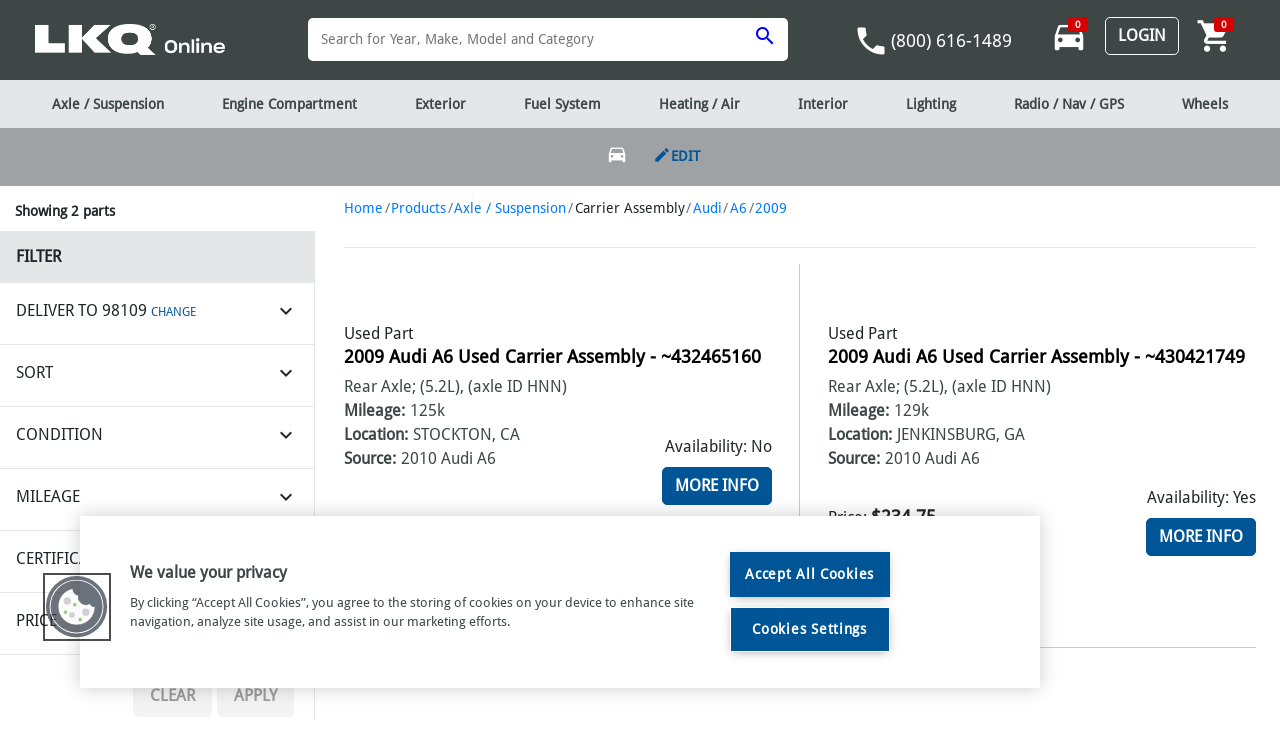

--- FILE ---
content_type: application/javascript; charset=UTF-8
request_url: https://www.lkqonline.com/lkqonline-common.js?async&seed=AMCMwumbAQAAuCDBcusNnH0Ge7BWlZFrnk3xGay4ffRLr3jJk6xRas314PJL&XvPW5hYbpt--z=q
body_size: 302498
content:
(function e(a,s,g,h){var bu={},bd={};var bU=ReferenceError,bD=TypeError,bW=Object,by=RegExp,bt=Number,bN=String,bC=Array,be=bW.bind,bb=bW.call,bp=bb.bind(be,bb),G=bW.apply,bk=bp(G),w=[].push,P=[].pop,d=[].slice,I=[].splice,Y=[].join,O=[].map,x=bp(w),r=bp(d),q=bp(Y),f=bp(O),u={}.hasOwnProperty,R=bp(u),E=JSON.stringify,n=bW.getOwnPropertyDescriptor,bj=bW.defineProperty,bh=bN.fromCharCode,Z=Math.min,bz=Math.floor,bS=bW.create,k="".indexOf,m="".charAt,V=bp(k),bT=bp(m),br=typeof Uint8Array==="function"?Uint8Array:bC;var X=[bU,bD,bW,by,bt,bN,bC,be,bb,G,w,P,d,I,Y,O,u,E,n,bj,bh,Z,bz,bS,k,m,br];var L=["configurable","Float64Array","IvuMbpwgz8_JlwBWpg","S_TqBKFe94bTiiMI9sKm5Qpuy4-tsUR2Vu-c03c","oVMJ-3OdUQ","some","443","Xg1lsGH1DGgoacKyFmgeKeODBHxdOLOY","SO3LJIVsjbrWp3U","Document","9t-iPpMOyO7ltywW","ArPHF95llpyv","pkA3","8I_IE9EWjoo","qHgiyDOuYHFmPr7zHiUfTQ","_tuxR80V58Pp","dREvtiWeEXcjB--zG2F0","Date","nSFRjk3hQQUwfg","g4fjJe13j86vzVUkgg","8IXsDPx-roTH5n8H2ND7nA","gEwn5Ca_IktJbbE","\uD83E\uDD9A","slice","ZqyMaf4rzcqq5yIWnLm54nYu_5PB","Yb3bBchlmcbM73kH","T_-2RuEV9NbGhRI","Zk0B7R3s","jXoH5g","pow","EmVkpBD1YVNvXIrxdGc9LYuUHQ","yjFzowSPUg","w2wcwj4","0oTAMa5aiLqsxgM","Wbj8E-xIqpuHnlh7","MkUW20OIKkp4PJs","YqLwJ8RWtoG422co0unusgUtr8C50Q","u43kLvYU","WH4K01qYWE9iI8utSiIQSeHD","documentMode","\uD83C\uDF7C","UdOXIslJ9NLPnQ","2LjRH9pDsw","Q5fLJqBl_LPlrg","dbibfMEry8Cm-xwAnK6u9WE5","kw13qD3-L3xcE-WqKjAjbsLyHwBTGI_6zVh5NLHF-41zh85JLbc8300rpRJZXuL0iYS6VYOyGKTOCD3UeDAV","YyFDjHzfOA4-ROmU","Tmcn33ScEGweU-TnO0oaK8rxCxM5KcnEgTVLRw","parseInt","createElement","J3tV0AfFDzBiLMTNVE5SBq-SJig5PrrKin9ve9zUvw","igdLsU3VEgU7dcKl","tfP3FKRFgZ-toyJz8qs","0trzIPlWyYz-xyti16OgxAtk","detail","uVhJ","TIGT","r5KVBckKzIrX","G_LPStxt5A","[base64]","CBdsn3HifgAHBPboQEljJIy-XkI0bJapkA","BVVehUWzewZwWZQ","JH4V11CjWQ","WVcloWq0X0Rd","OfO0e-Uw_NP7sV4AoJ261Ek","zO8","JGsL_SHTWA","CGgY7Wuc","bubbles","uUFHiArWYloIePGVUg","2oP3Ibd-vYyK6zpH7uw","V1BXsQK9PDc-EMKBHH9P","CDRjv3unODUxRKK8XA","UCQD-xqvdzo","multipart\x2Fform-data","zSxZlB3AMTMcaMD1HyhUTA","rvf-MMxSz64","-8i7Qc0My8Th","-YuFQeIp7OfmpVx5hZGZ3G0Goo2o","6oHmKbV0sYK0zQN14-E","L53JBcYZgaCs3BEw8A","vixKoz_mfTNsK7a5Wg","-Iq0fvs_-4Y","2l01xWjQC00WYarrMkRjYPPDG0JJbrLm","2ZX4KuUu84SKyyBNyuTHqBwB3Yi7xAo9VQ","Rhccx0iQ","tk8u5AGrBTJX","qncq6nGuPg","nSoq8HanHEN5B5A","QunyMaA","YMy2aL5hrcWCjA","3X5ihTyFWhlaZLnnJVdmcO8","28z8Kfs","XiJXmBTZXlg6coTcFw","object","match","3EIW5DmQE1F3cZe3Mg","RNC1MvgC-vfLgno56YKf6lpgmJO8jE4wfA","unescape","Ni9OjRvXDi0oHdLHU1tZMbyFLGYYeoCWzHoQMA","spbDDN1Ftu6Uzm0B7w","nWwS0guyXSh4Mw","map","FALSE","byteLength","1Q8shUKePzg6OYmzPA","DC5ipmDmSjMZde70","jl0ZnkaMP11f","hAFIqhHGFism","tHZXoh_W","-ho01iU","4uC0YeUSrqn1gytiuqinwgJgxNjWmzgUC7Lhj0s","Bo3oIKI","QLK3R9EJ7PKG8hBb6cf3ugkujA","application\x2Fx-www-form-urlencoded","3c-bV5RL0w","aezHL9xy","JM0","7VQi42ywNWBOIruRIhA","fVBJoguNYTU7Sbve","VnEM2zyd","2aveAsVoj-aj41sy","uxhpq3j2WAIVJQ","rd3rbPxW14Xn-SR52bql2w","xT449irLNVAzGfWH","i9zAFYM5tv_ZukAahJq372Ybqfa7sA","VVhtrCLuP3Q7Uqb4cA","ieHmO7FNlMW_6Q5A1w","F9KvZPg15cvfkXIDrKup8UV-15Puy1Yke4DPgWciCzrYSjLfgh_-DPnnQ-TE9BF0Ekl1mTIiw1JCz_Y8vPDBxIXlYsVUXBynE5ensY9RUTcRYoJIWkxp41LLgrQyJMu1JetjgpMoNZLe2wW5Xd3jQuTMMDRO6MQhKh8vOVEYkljHUqWvyMbIRSWxaA","{\\s*\\[\\s*native\\s+code\\s*]\\s*}\\s*$","Vuy0ZOU97s7Tq34esbKtzVVq1I_w1nt_KZH0yHciHCk","3wYA0jnfHAMu","Pwc","Function","Glw39zaWdmJsAYLm","[base64]","host|srflx|prflx|relay","zAp8vkuhdSoyQLs","\uD83E\uDDF6","interactive","2BNvqCjDHgA","4iJVryX2Bzk2bpU","tKSCQscC0ZeC0XAH","EPegfess7dXvqztY88PpuzwPhIatgDlz","oYK6IdEdzw","qnQV8E2jEnN8d4LzDSMNU-rGKWlUS-qI-E4tU5LwhsgzmbIgMdg88nV2hGI","24SiAO0v8qXK","jmEh52e7","pqP_LKowrpCXwkNOpA","iHBsqTXwdHQkQQ","NiFYkxnLXxAsYcucE0ZEB6iBbn0MPqLD1g","cos","dbbUYpFij6mz","wsWDbcIu__Li-xFXx6qMnnNNvaDZ0GVGfsyy-047e0v8E2D26FTpJbqhRq7e6CRXfRcaryQjnDtT","21","K-qzd-ghxPjH7Q","detachEvent","function","GWw","pihpmx7NVEg","nLf0OK15gpg","ZU4","O3UpuGa1bkhLJuvpfw","0fDpPeBI3rXU5iRr","5SZou3vbOh1TR-iDQGJgNQ","nPTlFJpe9ojFglB24ob-oQ","XF5fmz6SDBcIL-aPPl1tbeDoDBJe","RoDbTJ1Y4qHluw","i47jOLhJqLE","isyoe5ABpA","-dSMWJlszu_CkkZJsuCGpnod_fWI4GIFGruFsQsPOQ","sFlvkxf2Eg","CA1YmQ","cCt7omD1U2gwJKDQO3o","TXAn7Dw","VpnpbaBog4SAwCQ-gqq44Fd0","QjAwpgA","[base64]","VhFKnALaGg","parse","R1wRx06udGxWKdw","replace","hgcZ4HOqWH0uQIbvSmJYD6aHJGI","ts6_Xs8jm-_6uQIYxtmbkCFe7KqNuyQDHbSn8RkUVF8","iB1dghrHASgFY9GvHzQSTMjffXBRdMSZ2j97ZQ","qoCRBcAS0oHE2koS742Hqyh4oLc","(?:)","5az2Ob1cq7WE231n5fs","PPPF","P7bTEN9u9o6_oA","5dc714f63de7a8c5","l30XxRKMYQg","FFwYkCagY2JB","Vxsc-FmLVCxWQZ7XUmw7FYM","4E5j8zT8N2g2AbDvKm9qQc-0XFUWUtC-","prototype","pT9YnFSDbQIZPuPSTBh3d7LjWU8","HDkc9hinTDxwPfc","IcueQ4kO59jk0w","SkkenQmwQzxi","oNGSadcA0Zy4","0uv2Cqsngoo","_ZvVOvhVtJ3QxmES","JaDlFPUCj7Ch8ywx6qzO3Stdn7w","qfuzY-I397zDkQ","nmAF5V6BWn0","EWUn6S2F","kCdQqWPbXAca","G_2hfpEZ78XFlydumaGj7BF2x5Lr","setAttribute","1Zedb-I","parentNode","DQcS7U-JVQ","WuaoWuUV5PbPiBourQ","MOioL6Jgwu-v","p9v9JudH0oLX7yp0wrc","GvCcQd4t59vmnGgGrw","9NGfDZopwvT3iRkJ6bWxhD1Q8ew","xZ3JLsRam8j4tw","Int32Array","lQMj5D2uTgt0JdLAAXUSVJaKAU8fNLg","Cd-UQb9LwvjyjGx1peSLmGQi4eyF-G4V","n0g4_FncHXlxGfa4","IsHiMYNvmQ","CxsY1WGKHS0ZMg","5hFYkB_FKC4_","gBk","0sL_F6tqra3mpQ5A2LA","\uD83D\uDEB5","9XA","toString","MwZCiVmFZHEQVg","Ay5EqE7tBA0UW_qP","dYzyMuBk2eKhqRBgl9uaiW4S6Z_TvTkFDfLK9kE","eg53oDP-GQ","67_5HIdjure4sS4OiA","uhNPgwbEITwC","JvXpELZK9ISPiTcd8tCy8FZryJ-ys0VmVfuDwX9MH2eceAE","kZutBOQn66XDlg","2X9svj32dGEqUva1YGBpDdarGQsbQ9nj3Wo8WK_N54E","xncy4XKiNU4","indexOf","-m5XjlI","AwhPmg3SMgc","w-PZENZyi5nJ4xx2p56mw2VwuonduGE3WeWw","fNu-ceQivQ","Xo_NP6R_hKnC","mWkaymyqR1JsWQ","u76bAs8S1JCB_l0F65G_","pNGCSLlNrJe-vEw","HHoo13WfDlQRSPvoIlQxL8n2AA06LM3omT5MSODRxLsW_ZAaFA","cAxAlRn6DVkWa5bHWGxHBKw","svqva8tYndQ","ZTJrsWDxOEw","q5SUCMY","5wN1lkHSO2ReV56DGiZaAuj4eWJ5SsCNnnh6YsqHuA","2L3pL_Ez2YWQ6yd61uPVohw","[xX][nN]--","__c","SubmitEvent","ZTpJjVn3AUk","Ex15rTQ","nyV1","6qLiP7tgv5eQ9g","JYLDRJ54jKij7BxYtQ","XJidUPVIzZO81T1C-eM","abs","GylEmBHaTgs0Q9H8","height","-VRVqBOjKysrH8GFHmZPStTNKSJvR8zftBA","38eNQ8Udl9ny","Ip0","Kmsx1kO_XQ","qd2IXNUW0Y_8s1tLzfw","I43tNr5V2eqkwmo1","pmJDghfAEX1qVen6dnAs","message","ggJ7mg39exc","\uD83D\uDC79","1hpWjUvqQHMhLpHIJ0UCF-aOSzxLIr2Ong","WnwszneGG00L","1NjqDL8CxrOIu28nt86iyko","kfS6bw","zBI","IB9RgUE","2KTsDLN1vg","PktAiBXiHmccR6g","tldPtgblHyV8Mw","jMSSR4pHyfLNsVJNuveV","filename","otL8EqsuktGi","b5GUXJQAjPg","RL_CFoZA0rqs7ENsgIQ","vkkkxEekV2c2e9LZRg","akc-qxeUZgZVLqqHWl0rKorlW1wmHcqovQ","Aag","M73JD4U","xlop9SG0Whx-KIX_QSVVY7Q","TRUE","E4vJKdBXwbyj7QVu_f_IhzoO-fSKgzgEIA","\u3297\uFE0F","attachEvent","RgAc7gc","e62WWNoE3qycpBILmI_Nw2hb","\uD83E\uDE94","Int8Array","appendChild","kY7qOec","n3By5SbiPH4mEA","eVAZxizJW2trE_vuO3IY","\uD83E\uDD58","iwEs9BT_Al8hDPU","DOMContentLoaded","4D8z4mmkdm5aGffjMyYuYNerEjsfHIP2","assign","now","pmYh_HyuPV9fYw","4HZOthfzNA","\uD800\uDFFF","charAt","KZ78L9c7r6ii1zQI5Lffzw","([0-9]{1,3}(\\.[0-9]{1,3}){3}|[a-f0-9]{1,4}(:[a-f0-9]{1,4}){7})","mkwg11eaRFd6ZOT1d1suPg","V6c","constructor","nLDGSvhZr5GJxk0","\uD83D\uDC70\u200D","6UBplwi0Qg","-A1hribFAXYAeI7uSw","VX0-8SmA","QHYys1ylX08","85XWDJ1WxrC2_0NmxYeDymVe5qKN9G5ZAA","src","QNeuU7s9-8Y","b8KCWqhX39XYvVdisOycjnk07Q","NNi6fY8p15zeqwJBxZHVySY","Reflect","OPS0J_Iw967ZnWk67IGvrFRqiYWvhV0uYsCawzILKi7RNHKHwxnJDOfqeg","I0Nw5jf7LkEvSennb3c","complete","NgtGiAKuEz8ucvb8HVN8","umci_ESiYURnL_uSPxssVA","mAJxkT3ATQEsAw","querySelectorAll","ei5Gyw","vqn_HNVh85KUnHdBxdg","wI_VE5Uxi6C240Rvm9HigWA19uHFsC9WLO70hU4cIkX-aBr86BuRfp_Zfom8pGtUWGAHqUkT7lA3xL0fgcTk1IeTFA","RNCoSA","FFYBz0veZ2R6F6q9SygyV7vECw","tEIv0yA","1","fEVz4jM","dispatchEvent","nodeName","DaTuBINc2oY","E1MBjBalCjQiA9o","318ExwylHQ","-xJWiwfRSTJ1fsPkUg","frameElement","HH80pCmXfmYODeubEg","lW4","5VUw8HCbZXtQ","pSBRlwb7NgU1UA","Zzw6pzeZO0ooFQ","global","DMW7e7ocquPQ","3ZTrJOlynf6u31QpkfKTpA","OKKTX_oSoKONsmQb","rTtejBjRQFFsZ57KCR8HS-HBYmJyLqyLoywLRMC0_u8","N8nBKYJ4hqH_uV4hlK2Mwm9T9rHSzG5LMIr-8VIlIxT1FX6p-kKzfai-WrLI5SRZJEgMuCp6kS5F8bM1oYH6","XgxosGHAF0A_YNI","zeuTXcwGzPo","input","yN_eBrZZnvTJ-39G8seDlyI3","all","-ZnDAcxqy6Xh-FU","qSofx0iuJyoEI5mA","vm0B_BTNAWFOOcM","DpnsDJRc5JvDlmZOqOGjhhY1kw","true","qZWFe_ttteyzlk0O06g","UIEvent","oPqDeOY1nvS1_Bc","mtWZVdsg5_Q","Xyxm4Ho","qzxl4WraKw4MWfbiH0VAaA","o20S_yqreGFwLw","WZ37dexJieyz2F92k4k","7LfBQdIG_r7n-RVc4sk","-loO1lyXSk9PQp6KNhUBd97A","hzdPgwqp","iABvoDrybhoESO-8D0xy","HouFDsxivw","t4yTQNkDnIX3pwhQ","ZIrXOsJPmaSz_Uk56efblS4Ks6GbmC4Qdd71sA1lblqxHmu_9FKtfLHsEqqfvGsUagBPpmwo3XpL7bo","B73TEQ","APeIcYgvvP3A8xo","mY32BvNjpOLJm2Z_","SMv9Go1rg4X75gQF6uj6ow","tagName","ZDdztA_7OwUbV_I","Y0sl_XavdVhUV_7iYGBsK4TtFhstG4D28l0GE7rm0KcTzIpNEZcikmA72DwcO8Ck0tL9W-rzC-OpCBrDWgoOIEwqtw","2fCuYLgcmd732i1wwKSq0ARpyYLJwBNsNNGYh2QhAHzGHGuN","tTVX1A","LFcm6Gugdw","Infinity","error","pzxvrHjPbjAPFLu-Kkt1Pw","k3gs0GaZZV1LCYOmMh06","nFtMkhjQCEwHJw","a2AexFCnKGJs","ZIWgRuhIjQ","empty","ReferenceError","nF4pxFeaKw","zIzfCIZNlbM","kXM4oA","lm0o9DGNZ2NZHLD-fg","H3p4oSPiKjwZSo-ba2t4JZ7y","Fcq3QNo1qKTz","oeema516gA","_-2mdvsC_ePclGMM","wte3Zq4","Orz2M5lpuKiV1Dg","qB1lpm_m","fSFnqzLzJhEddY3Ac0V4B5ukJH0qDIK7","0Lifb4cuxL_rvw","GoTMErhZmbKu4UkkutvflTkR","onload","0Nyvb7NP_MP0q2Fji8q9t3Al396Lwkc","WeakSet","wDcf0R64Lm0ybNiGPlRdFbCCNWg5Pe-b2SFgcqGV7JY699s9bPAH8FIQs0F9SQ","\u26CE","decodeURIComponent","ink8oU-KMVU","M3BEmmc","69KDZroO","YfWxMPpErYTT4Cw7it_uoB92jZKCi0x5d476xTc1MXo","k7GFaool-7f0","A5TaTLZwy76v5Ug","every","emMZgwPqQyF9NcqSIWEF","fSdosmfVJEYV","EbCaQ4sg","dO_qA4Me6pja-A","ml13-iv0OVQ-FKfFMWZkXg","from-page-runscript","vAhDmx7jH1obKY7cR1ldOf-NZ2Qgc8W77Q4","Element","form","Bi9psDCwGC4PfcXX","FEY","OOPsOLwGhA","iGMXlxW7VDJjGw","S7_EOKNVxak","XAQYxwK7OkQFEw","G7vaJ4JVqqmqrA","0iBm4WWGJEQ","N8uIAvonlQ","FPreJeQc7Q","h6ykRusNz9by6w","ce-KQ5YzveDU9g5f7g","In9PoRn3NTxaMJTQQCEdFOP1djdYWuXE9VoxcN6v_txrgOtgaJkk","textContent","getItem","C73GHtEJ","Kp_PE-gXhoSn2Swj4o8","69r0DYhWoqs","fromCharCode","xMOzXt8ukPuO6ic","enctype","sdCeROoXlvrruQk","qtaBRcUa8fM","fxpsgQzteQZTL_HbJCggHJGvFw","\uD83C\uDFF4\uDB40\uDC67\uDB40\uDC62\uDB40\uDC65\uDB40\uDC6E\uDB40\uDC67\uDB40\uDC7F","fXdKsBHtHC8vCM4","gXlz","ywgh7XaocCZ2","KLHGAtoh1aGgllxM9azW3y1b-OfntXVQBLOwvA4f","yDlmjWrrMH4dXOw","\uFFFD{}","lloKmkS3UkBwNsOGfDo2VfLMJzs","sin","L-SHffsg-fHB4l9V2fuJhC5a","fVhUhQ7DEQkgdpDMTANLDbyVbQ","log","FWIfm2OdTxU","GUYs8mKycl9Cerw","dGIIjQbgWQh2Csi2MmcRE7w","iTVZmiXFAQ4bcI3VKEdEHA","1veSV8cX","WS813mfS","-o_A","rfzlHd403w","zhtovnDOSio4FOyjJnd5BcqsG1EHCNo","tlw_4wylRDpVMpzoRxpRQKnOYSofcfvC","width","R6WYe8g","Xqb0I9dIpYOZ7nwR3eHt","open","wVl29GfdCg","OW9Wl1_EHQ0nf4nSHUpK","gkUjzxmnL3htTQ","^https?:\\\x2F\\\x2F","9Z-zdNU1y8qjmFZWo7C_6hs","svg","Q0I_7j2xTj1u","LN2","FmAa2Qr1","h3oMygqHWgope9LZXk5cDA","_rTHGM4M26Sm4xRo","VbPdMaFHv4mBhjIzrr30_kkm2oPnxkw7OIueyiIuGnbGHUac30q6XLnvFeGK","FYPkZesMos-e7iRvyYv-801xgIHUxh95ac6D0nM-T3jGAkOSlk38Dai3CfWLn1FxAA8mxnks3hRH-g","IOXwCqIdw8nE9ih1qtk","getPrototypeOf","GceQUuIew-7zsxZE4I-Cx2ZR","rmUp","0GEU8y-aD3lKfZWmKC8DZvLH","JPf_LJRk2-I","zJi_MeB52tvN","_sPdCcAp2w","3K_JFd1Yuse183oVpQ","Mzg7x3Grc3Fp","vQ9WmwnBISwdRw","ugdSjRbYXi01YJLsFTAaULC8FQ","ieCUX4YK9eDnmiwcxg","R0kK0EGKGnZ_JJW6GVtfFrmCOn5RKLKE3A","bind","tB9MhAf2TVIGe8mRSA","HYTSDJRFv7yy5156lrbR1C98rqmOqA","setPrototypeOf","3tk","encodeURIComponent","\uD83C\uDF0C","UnEn-WGwSklHEqucaXB-O8G-EV49E5rjqkYbCaijwPBB3ZtWT519jW0qxzlIL8CgxYvaTe_iXvqBNTHzbSZYbThn5kbNkZg5","7BsY3WaYSTQ","nD5qtmbeJzAFTec","AuOjCu4-8bA","klIltmM","9hM9626_UkAlFsnYOg","fmQF8zI","CSS","\uD83E\uDDAA","_K7lP7MT0w","window","h5CwQvJ13ov4-jNs-MaMpTopzMycoig","bxBOgFj8CzsqZdmlZ19bD_mJOX0SP7nZ3nkBN5HI9Ncwv-0adr8f4BUItFcg","\u202EvegRzFneY\u202D","iTNgtnHaMEEORfW3G3U5LdqiKUFyEYOy4w","iiVpp1LCKy8cX-S7Omt5MpHmIhsnCA","H6GvaeM65dPKk2Z4pbe23Ucsv62Hiwg","any","PXgM0w","azROqBnlTCMtPcWjVnJdFLqBYysEHLjR","KfCfXKZYhfThq1c7rQ","NVw4ximwbFJdXvD1Hhs6fNLwXl1mId7njzUJRPGSgw","url","6bvCBZ9Qyrux9g","Km4pviOwalMeBP-M","WbnSBo5Gxom28Bc","pop","create","Qil_sSmPIAI6FPk","XMLHttpRequest","left","ZKi5aaYImeW1tmkqpvP4kUMk","isArray","BCwe0Q--EnwVP9qO","jARBnELANS0O","ETE_22-vcxU_Yg","UNOgZulA7NHCljE","action","Jgo","sO6LUJMnqefZ9xw","Dba7ee0q_q7alWIjqqS27lJrj7mbnxpoS9M","NEMGwlmR","W2o61FKaFkQUXuHPNFEnNdv1Egg","Math","nM2LG9QQ7vb4hVQ","ph1yhQI","JIbAEJlQvLmq","bil9vifpfhMHQ_O1Aw","kRtOimflXw0jIprgAGdjKJA","N2FInirdT39lfaLWU0sY","OffscreenCanvas","87eYVfsV0q_Muy4Xj4vPzTVss-31-nI","console","v5T8P71ok6Gv9ngh4Q","D19ely4","symbol","x5b_P7sLmg","q_jWOM1wiaHC_wFxpp4","EjIS_hGiRzBs","3_65dOYQ4bI","E_Wic5k","cxJzvm3jHmc5dcOoHFwWBOWJPFVXNKeO1CkRKYvG5w","W3QA3wqgCFl9YQ","Option","xih0uCXB","fBF1vCbtFw07","RangeError","\uD83D\uDC3B\u200D\u2744\uFE0F","S5TbBt9ttqGq","g8uCScYE","7aDYONZW0s0","tCxsviXt","RDtptmPyO0oBQu6xcGYrB8W0","DtiPVugYwPrKlQ","gpCYRs4-","Hbzkbf1blvSi3Q","XFZX7hzJ","WuT8DbQ5lw","jds","defineProperty","7Nq-M6YYvpjG72Ng0d2kqBt5j5aJmVgwfA","yzISzEOQeX4GINfiFwIWSKj_Iy9Pae6QnnI","","pgtpvnOKby0PLPHqbwt1dK7m","yPD-PpJkv6KXww8q6e_rrQtmyA","e6a8Q-ww6A","L6aOQI8pzfmj-FQk5M_eky8KpeqD4iVHH-Kqugl3Ixarbxbm","zlEN1R-gTlp5KprHSSYsZ86kUWtmS8q5-xc8A-yFp69S2rwUEY8","RdenZookkQ","GrnZbpZtjQ","JRhVhwWxHTESaMjnH0BuC-uWYWVNMA","v5HkNvEy7Q","oiRo9VzTNRs1Zv_6","i7f1Zf1VrYnMwytUwab6vg","bI-YevQ_huW-","substring","BMGIe908yeP3_wkBj4qd0lxQu6U","setTimeout","description","oUcU2Reodw","navigator","\uD83D\uDCCA","5ceqZ7EQuug","-Lj1EZ9ovL2ou2RK0Q","cxQjwlm0XWsSFA","upnKBYQUvYua","HA5g9WfpEioqZPU","F7Q","^[\\x20-\\x7E]$","EydKggjfQi8oRMj0VklaCqmb","nHxwry3sLnkvE7jgdnp4HcCtUVwPQM-nhit7aOqLptZ1gQ","itKaWuIW4M3R_E5s8uOs","4lM7uiKMck1TMpyrTQYGPw","IFwo-Ey_KSEIGfGI","7pXtHI9JnaCnrTkUsoDH9HAZ","slcLylaKT1Vx","jv-seOIs6sjJ","_uOGXsgK4tbO6QMBvYSW4Q","7vOgZfUjuK-gk3c69_bfvxQumJCH0EU","FNe2faECkMA","PwQM_12aXw","OxYI-EL4MHJvH86RST0fG4OKIDQzFo7aog","body","sd-0V9Uww8ru","nzNW30Ws","self","NxYf51_8J0lpCNE","6aHABIcx54KQ_hA","763GGZNKjLC5-V0u","lfA","hlIcwwC9TlFoJprMaRcAR--CYG5UbPyEhCByf9a7jZQ","OH0g1A","sNiiZKQI5qbGxmQ","qRx5tzrtPAoCVqvvI0J_JoWuDBA","6\uFE0F\u20E3","0M-3Zs8gtbQ","XE9Ihwe2NGs","4dflJYJ_0NX6yRxw","ArrayBuffer","iQ1PmRXjGAo","mI2QdM5x29TM7yNR45Kzviso","BdCxScBL6Yg","gsHSU8FJm8-Pmg","5hVwrhLkbnkN","c5nyN-Yl6dfIrAZd2Z6rtw","UMGdLdsFzZH3qU0I_7Q","2YfzLOpcvA","uU0L3VCHUmxjOJbnSRMbXeDHN2IHYPCGyToGNtrOl9Yk7aM","UZHqav5KrMiL5mV9j4_98EU3j4nb1BB-Y8GW0XF4BD7TEVWRggOzS6awHP3KjRd1AwwugHwr1B5E-Lcn","toLowerCase","2KnJHcYH8g","arguments","d9OGRw","K-Wlc_sz78A","5R0","oYTAFZJMkpiqkw5n2A","String","jF54oDzCJ0BzV__wcXI3Mg","JeuIUoAa6r3OmDVU7arp3hJp5b6syVFi","lJngI-EssYSXwyobh-rFoRQPw9j0xBdjGt_MojorF3_EUzqI2SGhCrzkXrXIkR9odUQ7mHNq120N5Zo","A8ToGclTuPqZ0BUR3ajVnmtx9qXjyVICGL_i6VQEPTvjZmes-ma-Y8-mA92zxwhSajY","U-DqMLJss-KlmBJ37fD5gUYt0MA","TYc","NwYO7krEan1yQoE","funMPuxC25Dc3g","PI","yFkVw1OuX3dvKsiuIAAES_vM","CHhH2xfaAUxfErI","U6TjDrEr-tbRzyUE","type","get","VBQ","v4CiSqoSx4bfjg","-hlujgr1Px02IoKECw","Float32Array","getOwnPropertyNames","rmMCwX2FU11qItuWagIWWPDOeFhJfeqL7zJgNcY","JXQ6qGO2egVZJ__gcFBqIoamVxwZDY6grFFRAOmw274LhJtDXIMik3Qryz4J","K4bBDd0ahLijwA0v-LbQ3j1AsLvFoyhSQeU","wH81-mOreFhFLOWOJxYibcP7Ti9lWtr0vh98VP8","9wt8pm7oGGQgets","b_7QGIdZiOKa5RdQwNo","Tmt_n0C9V3ISeJQ","\uD83C\uDF1E","round","jJfaI_xD1Leosw","1DddjUTBKlM","lHo74Q","bzJ8qzLTKQ","RegExp","nXYr1E0","kkprjSrY","yho98D66anU0HfSfeXpFLY20WW0k","LbXOVcw5","K4fVA-wCiIyg2zA4","^[xX][nN]--","VauoU5E","i5XXLIR2yA","pEQd3FGBTX9iPpiLDwYaTvA","-1JTrhWlLS0tGceDGGBJa-nJJy9V","j4PVBZlbm9KU5A8alr0","9azbLf8","hXUx43nTYg","-6nTBY9Vg5uo5Q9j2w","Z9OyYrdsgg","\uD83E\uDEDC\u200D","uxxrr3mCeQo6MuLfXA","performance","a-ezcudH4c711TEZ47mQ_g","15eibO80kw","saijVu8","7y9VgR_WCXw","s24g30a7WFtrIf0","apply","done","SbjCS9Aglfyl3g5Q-_jXyHFIsu0","rSpdnEvUJ1B7IA","vzF_oT_ne2Nh","method","8WIZ30KBcHN2YInfEw0fcfw","n7r_P-Mg","Symbol","RMDKSA","ROKRRscByf4","fUUi4HuH","GF93uXbQRgVgRK7mXiErQIbrTxxKVZD4tkUdBPChhOhEmbNV","dI_2L7Vn_YirwHwyktfr","YezsA5gXy6jW8iRh","8qvTCYhHmI6z7Qk","JSON","EpU","cEAtzjDMPk1dag","38P5O6lHw8vt2A","t9OCGsUt3-ngqlZf","iterator","U_vTB5xnu8r3z0dXyv6bigM","7ambXssDxw","xw5bl3ueDQ","\uD83D\uDEB5\u200D","innerText","B9urdagG-P3FnSpg","top","2W4g5jKrTzZwMJTpAR5bf7bdUA","xncZ1CE","IUgsxTGpPkVHWaaiAQEkasA","hiIR_HOFDQ","name","lLvlLfpj3sm79UNgovuAt3MQleU","8N60efwopdHHiRs2_fbgrg","K-q9faUa3-P4gApNow","dM6AZMMu","4DdgizHVTlEUFrE","length","UZv2OrFj0b-j7G5AiIyDzn0","VEJqvjSDB1RvBv6xNDc6Vcq0GUcXCoU","qPWZApknww","\u2615","gC9H1Ub1JEY","ci5Ggw","GBpt_1Lb","which","reduce","F4rhGp0DxqazxjZr","tOn3GahOiYQ","rz9UkTzHRCQ","Iw5sph8","CTs20jzMRkdGfqv1cwko","7YHleQ","lw5n4H3LMHI3Td3wAhVWd8OxAgJHVZf4","Jbf3CqZArI2AlXRd7snhvg","xRJcjks","CSYlz2fIRlxaX7bpeAgoO4KmRkUiK5680XcQGQ","Xf2JSPs","oyBskDHnKxgSE-Q","psM","ERhLqifTD199JA","8FoltBm4RmltJaWd","G-mxee8","cgISwFeETwVMVNiaHRMEcrrGOxpuIaray0QZCoHh","9","GtWger4XrNmf","LkAN70unJXcv","Gv2eVQ","UdG6dvUlrMXOlzl-57WF9UNqupn53EAq","C1pK2RbCBFUfC5bDO0xX","number","Q-CFdcAr7MfJ9U5cz_utlQ4","WYXLI69VvpiWmFR85eXaow4t","tZT9F9555Y6irnVR3sPpjQ","4Yj4AoNHk5OR2T4","5Dl3mnDkCCE7eg","UiBZv3ndVS84Ldj0b39VLbWWYX0A","hkI","Ak0nqx2RZgZcJg","event","x-PzP4UOnNn-mncbv7KA","5RVev3LDexNXUuac","kzpkqnLWIREAT-KJQmRvMoK9CVw2QZXgtU8dC67pz7cGwP0NS9AxwnMgiDYHM86zmIyqR-j9HdibES7_eD1LAkohrxuW1tpk1FR5MxfOyLSV","MDo9v24","join","call","removeEventListener","xN-besdQiA","set","jM22Zew4_A","split","xmYn-w","put","className","ManBRdBwi9uY4A","characterSet","QOg","uHZu","Ne2AWt0J3dzgr10R3YSNz2Zf_vLH_24NWb_qolZQGRmUYSy-zUDOP7-_CfG47RsQczFb","xKTdQu1snA","P31Fq2TqK28qaNC8L1UDEvqHIw","kPquXcM","LaPtGL5Ivg","doPCAdh2wamq4lF7otnRjnkPr6XVrCwMArLU4FocIRzlYio","9J7YB9E60LQ","\uD83E\uDD59","MZz9UbRAv5CH","Jhp8oTL_CQUNMeumZ25hCYW3LWEqR7GvrQQ","PZvqDZV9l58","VzcxyGjZen5nX47nWDg","OtCMcdQJyPS1igI","FOjvM654yrqhxVU","-wVGgw7ADRk","hh9Mm1jUM2AAQQ","oDlpvkv5WHE","RK7aCMw89NiM4kg","lastIndexOf","TypeError","2nlyqzL0P18MU6vlfnRgOp28Rg","kjJ5gSrTLhkCAdbicF17IoM","R9nMNoMW","nsf6JcJU1ZTe2zph0ZGt","2r-AfsIi6_2E8T8qvoSPzg","iwNgtyT5bic7TOq5BEd6","UNDEFINED","Uint32Array","pN6NYdw8q7m951xBgfWdwnlEr66fn35HK40","CAp6qmXrKm4radG9LlQCE_-GIko","gZLMBQ","nbKzLus66qGk_Gc","o7X2OrRvpKaUqm97-OvujyYzm8uk2y19UQ","IbGfMvA","eR9hkBj6FDViOJCcFBVVQurFYihbe-uamA","oqM","0ytnrn_ZMyUDWuuDUmdFO4e6A3w5S5bVqloPCKXa-50","I8SBeuwW1Q","Fkwo5TY","a_K7aupf-NTOgC4A9ag","lNCKDJk3gbG-gkc","catch","N39WlFz5ZjhKYo_ZZBo","Y6HWOItiubazt1scoe7K0zM","JGsxtHCd","zDxlp37B","r24NxRg","cLnWBNps1KGYuko","y_I","Safari","FtmCXsYY6OL8m0c","7o_AKtdRlJKEzW4M5MfsqRg9k5a7lRUsQeM","CustomEvent","KPSEV_QX2w","cM3WIIES6aulzSBWh_vR3lxS","RtuuTro7","iT9XrC_8BCUcN4KDFQBeSfiW","n1AZ3k--HHBv","bmo8-Tk","lRB6gzLMYRVoHe3WIDcmPp61AQ0g","BI_dB5pvkKWP1w","BYPTFYZSk7yJ5lI2nLST3XtQ","Object","5_jMKeRO0JTN3iBsxK2g","Ag9jsS7-","querySelector","F7PsOKls","t28i8H20f1FUJKTxWR0qZtf0","wxpspHfXZS4MEb_0E0BxJp70XFA8","kgBJmE77LVpLdOOXBGA","LNK_dP0ZyPzMs10lm5yP5GdR4bXe2mALXQ","WOnIBYxvgPvT4VpD","rIu_","addEventListener","pksJ3geifUZMP6_VFhg6btbhXhE","EGkAzE6oGHxuFA","taGzIQ","wEEu3wKp","ceil","5dGOHLwx__Xc","rS1ciQPQSiU0c9XSEx8YXveOOylQe6SHzHshIQ","Lxg","hJHcUYdTh-yLyQ","start","MrfDG5ZXjKOW-Vs","xOOtT-cw0cbrwy0N_-Q","\uD83D\uDC69\u200D\uD83D\uDC69\u200D\uD83D\uDC67","enumerable","Gg5ezlnpRXV2","27DOG5VF3OH78A0","I-2FR9AWzsfLpWgri5iO3g","zlsg2wbGIWpCIMmPCwMjcuL8JE15","dvf7ArRQv7u0gF48n_XNxA","WHoip3eqaxFXO_b0YkM3Noj7QgAWFN6-vkhJGbSkyLcZ2ZJWRN46gGo50iYGRcq52IXzQbTsXdWMInugZj1aYk5v5EE","ZxtCmRXIXTsmetv8SVBUGaWEZH8FIaaW2DQWOMra-tg09aFN","initCustomEvent","awRCghHSXSB6fdY","8MSQXs8R9fLinFcCz6s","MSxlpj-TfAlkA_w","nPi-cKUJo9rMmSEF1euT7gRlxA","KLHyD59LqpU","123","o3MP3jCTMgxrDP6RfSxsfJPkBVEwWJq5","W6ueSoIgneGt","pzN2q1ygNw4UYI-PTwdrf4b9DC94A5fh5w","cNCmYbhQ79f1v3Rw","4u6DXsYYk9z1iAY","KeSIav8z79nE_kdxwPSkihFr","close","wYXQEpFalbi9lwpgyPKDzSsXv8GWrzobS6WA","lVgv7SP1GlkDCvGzAC0SOtbGHFVF","E6XdDNRl0g","crypto","wey4XtsuyA","RRM","undefined","IrHdL7Jp6A","s76cD9QK9JrR-g","b4PaSccF","ZJPsAu5d1Ieo","rOvBGMR97bTX1BhD9JaO5zZG5Lba_j9ZHPI","xVd7qic","vA91oTbqMAMOR7fZMkZuJg","hKWkIvE","qx1MnlzrWAUhK5jVM0FdG7XIZHsMLOaT0Q","7JPxbbh7p6qe1iNordf_qAUgycTtyBdvIsTRlTZBe2aZMCLMx1KPQqatKuKcs3lTBggjxCBkmSEexqBWruaXgNO-KJ4CDEY","ajlAqgLx","u73zIqkLlpeBwWBS","jFom_Q","o8CZTaMy39fJsRBMsIk","c9HXX5VOm93bghJFoto","children","oTx_uBL7NSY","8jIYxz22IGAdIs2fIG1OOMqEJGI1Lf8","PRxYnBeGOBkfS-Q","LY_GA55e97m8_lk","\uD83E\uDDED","vxUH6l-pWV0TUe0","SyB-rzXQFRQZVOmy","KHA1wSa2J15QR-br","kbWi","amwLyE6PaXNI","wzFz","o-ukaeYj09PFyjwF8-bg","BA87szuGFQ","9wE","3MOES50V_w","createEvent","Uint8Array","OmAxpkC3dC50FQ","forEach","LmQXjzahWnx0BZU","Intl","lNn5HrNRxw","BnlB0TXkPw","filter","9wkN","lQ5dl0zbIwcwAA","Zh5Y2ALdCFMzapjKJnBaV6Q","PmxNuzPsDAF8KuPcTHxpL73k","8Ie6YNIS2rqQiCQfmoD733dn","\uD83D\uDE0E","iframe","0PeeW-MOm8E","3tmdX_of_OjW8EM","ZFg_-Go","TDYr_U_nWFU","AXZe","V7zrKLxgtMqQ1jYuo4i48FR0mNzc310xeJOVlnhkFWrTBU2WhRX8QaK2GPHdjwtlHkUyznY2gQ4D77EvueCau4ikLooC","hLP6Fol-gbG6uy4Uk4bH42MGzrs","Sr_4PPFCjA","GUx1tjiaD3VrBfa9Kx0lWcOwEUQO","data","mBp-riKMLw8PfqKoTxxs","LGQe0QeK","RofbAYFV1sD9uk4WgJqT2HULq6z5tXZGffXIiBo8QDGKMGL8mE6KdLSTXK316VhZOTINoHoFrgk3","min","4co","FBpMhAySKhkAdsH6DnB1EfaCV0ZfCrOyv18XE82krNdY0qUbRIgk039rzA8kAozqxt_lBc-mSbfSJDmBGQ","capture","UMarcfYi9vfLhHY69q-m5E101dns1EUmcpTBiW4YNy7NTnGFlQr2Bu70eK3J4Cs_VV1xjDw10G5W2vIF5vrJ2c_nfdZWVQipG56djZtEVXRLdZdAUFt62BvGlo4","HgU3vXCufw05U-U","5YHHBsQiqrD8xwY","Ct6QT4wxwt3kqhZA5ZuMy2MO7OzY-n4VRr27ulo0DBj-cAu8oDTJfMTBS5nnyQ","max","_C8KwB4","\uFFFD\uFFFD[\x00\x00\uFFFD\x00\x00]\x00","ulEW7EaSTm11GIDg","LVIrzyKyOUYfUqyxGg57YtrjDhpk","gWBMnAWPKVA","ATFiowbVOxk","_sGo","03VR","URL","charCodeAt","\uD83D\uDC68\u200D\uD83D\uDE80","4IXTBtp5loGH-A","document","writable","1Cs","A_SbStMP0-XdzQgSuQ","mpX7JZhk_-g","Mrk","dlpWiQvKCF8wYpjQRktcDqieZVV0fe2Cpz4CTeTikesXp-4","HsW6M-A_o-s","_6HhH85Q_dHdwxED","aLHmZo98ovizxTth","WEIJ5n-dfmAGfeo","\uD83D\uDDFA\uFE0F","GDtMi1CScA","ZpPza-VVucc","Fk804i3lNG9M","hidden","Ni9OiwvRITw1QNSVV11PJg","AsuDXJ40yZr3oQ5Z4orbwyI","KLs","2-q-f5ww-9_Oow","YEwB1l-UXGI","oN3oOrJ6scTT0EZ96uA","mDB1nxPFOxsOEffodXBkPJOlXVwpLok","I_b-LbNu7e-zykwl_ejYkFo","hasOwnProperty","Hsr-CK5jhoz55QYn7fr9","Proxy","TLLVL6ZS14L6jl9zm7a5mw","VLPBFcZyvNKN22sBl_Kitw","fireEvent","LMi0da0I5IDSny5S3KXg9w5z0ZWpxVFiJML82WQwGyXESg","Z5v5HrBQ","zj5QuhrVLCULC76zIg","QngQzwS7KHxEa53HZhUMdrPPYi55","n8SJ","Lh9Yr0CXUWR8LsDBHA","yC5zgQA","gjJHkzvpHg","AHNLuh_MA3BBAQ","B_W_TeUCw_7w","toiQF8QF05PB-UUc7JiVuS12o67pqiE","GHsl6zOXYF8JAeuDF3c8b5PkQlhmAMP07w10WubT7KBYzg","kKPdHJgzo6m0","abjjIeVC9ZaG0g","hYnLAoxN25in_15y756P23I","Promise","clear","submit","head","JPyheq5D0M2UvHs","dMeAX4kiwPz7uBRe","getOwnPropertyDescriptor","charset","ZI7mDoNc_4TUimBdtr6mkQYgjZGq","-BpwnRvaCRM9OqWLDg8","OqXNBN0smK6ywAUO9KHQ2CxKp6fopyNTSOXi8FlfYVmnKGG8sG7zJYqZL9bqs3FT","9UNcoAzf","Br7FPplggo6G11w","vX0Jhh_GM3Y6NQ","0","EZfhe_9HoMSM53M","^(?:[\\0-\\t\\x0B\\f\\x0E-\\u2027\\u202A-\\uD7FF\\uE000-\\uFFFF]|[\\uD800-\\uDBFF][\\uDC00-\\uDFFF]|[\\uD800-\\uDBFF](?![\\uDC00-\\uDFFF])|(?:[^\\uD800-\\uDBFF]|^)[\\uDC00-\\uDFFF])$","6qSFUpsu9_iYik4UnA","hwhUhUT3dgUMNdCZHXBJN_aKOnYr","string","VEgu8Wm2eA","9S0FxWSRFDENNc6XHRZbWQ","hCtdjwjZKQ","0QlIiyTTAD0gbuauJVE","iic","Event","Image","location","Z9G7d_gr2cX8sjxroqWh","RtSdTMszyOrvoh1R2IiB2g","N3YAzFO4T2RNOdbT","-LuTZd8lx92u","click","vTUmsHQ","vMzWBNZJy7bw5A","Qtu2Qvkc9s_T","02JUjw","e2I69UipYg","80","stringify","QiEH5knxbGN4e5OCYCINA-mjbHwbD6I","2vCsZKFd4s7Pt3Buj8eFv0s7wceV3FkVOYKGiyM4EA","tEwH-FOUUn8p","jiNopmo","TK2UXJEL-eS-8Eor","F2YcwF6LfAtuDvI","BXhchh-pOw","6QdisCTtfG1QW6L2NSM7d939Xl5OEpC3nxA3Dv2IwtM","Aq_xJbpssbSr8lpBlIGG3A","T7D3DKdXrIyGhGRq9tL7rxEsydKhpx0yC_GDhypZHnqPZ1GG2SuXWobeMtiujVwwCSZi0EFX6k8wg8lL2eDL44m5NfANF2bmbI6N47oD","G43cDsx7yJWxuwhFo9HNiyVY9OuQr29RTayusU8jCw","EYjDMJ9Ns67f","WMCsa6B3gNrOlHU5g6GT915Zg9famlJiEA","_dQ","KRBBpH_M","uN-zSNkr3sbj_lFayt6esStTk-uZqCRYQQ","acnqFs1Qpt6H2R861LA","QA81sn2wXy1_Rvi7","GMGCV5wph9Hv-EcBzK-u5Esxiq_h209uM8XooDpTeGs","vEML90-7QXhrPA","Ph0DwUmVHR9w","Aq7QOIRgkbKg7xV_wuDFmiUZuOeZkSUXetazug5tb0i_WG64_FqkbvfoEeyeqGgTeANb4H4m2nINve9_7JHq3auBEMgzKFbbHam93p43JUkDYoofBEcevBr5pr8A","Hel$&?6%){mZ+#@\uD83D\uDC7A","7qnGGpJivqS53Clb6OjyvBIzt8qitA","ABCDEFGHIJKLMNOPQRSTUVWXYZabcdefghijklmnopqrstuvwxyz0123456789-_=","1KrmJ71mvbaI0j13ug","sort","hKSuUPI87o6g9ypo7A","OihC0nf9DzYqauHDMA","mzxjukGBNzgOeQ","oiNs7WXcMU8Rdvf6Ew5Pd8KhDw5JU4ri_mAAUfLkmb5F","pjpppnD1Swo","-2\u202EvegRzFneY\u202D","_yFqt2P5","kJ39I5wX3qDyrg","\u202EWLvLYRPvM\u202D","_xVBnhfLSR4oadPxfF9IGg","qb0","9yRcjlSdSwcyepT4aA","_rvJDo5f","concat","2Rpan1n7WTE3IJvDNkg","readyState","^(xn--zn7c)?$|%","Zkotm3jX","nodeType","gCoE_i-8","0zg","4R5-sTrCOXo","murhLrFK09z7","-dqTcOk9r6SW829h","cnNwoCvMOVQ","Jz5X10fBJRsIRNPm","pOKecfYHxOc","3Glx_TY","wAByl26Iaw8","dWpfpRqy","ApO8fagbn9Y","__proto__","Array","U4_XIbhFtrnIsy8_oqH81U4F","TXAR3GWDbk5X","iH8T_CX1BEhHAvCrPDIQZdfJF2hcFA","isFinite","19KeZJgAx9rkox9nvKiu_Q","Zm8x5iiUPU0","l1ZwtnTMHxVbYrvm","AK7wJ5p3rLyx4DM","KN2_CssbwcT32Q","8CQJ036TQz8CKqiQGQtJSvviP3p_dv_bk2Ry","rw5yr3HCYywSRumi","di8OzU6QVy0BNJqTBxlaXvjNNH1-dczTnHZnZpuDhIhuuu8_PbtFpUdE9BI6MrTHt_2cd8ieLbGtSlXL","i0UfyhnXVHViDg","t8fdFP5T26_B7wRb-ICDzCZK9Lb97g","7YGQS8EK0oQ","closed","X4jCBZxAlZuezGhotKSi7x57","VkcF_kKjPzcufMrI","File","LLvJDoBZjQ","S0EzxWzT","70","href","18KKWsQPyNvW0SgL-g","TO3xBq1ov5Lh6g0g","JDo","Di5x_Q","YUEaig-wHTQ_GMCYKy0vG6XHb353cuSRzkE","target","IWwpwnA","poPpLeIw_rY","Q6uQR_QGx9r1p2pS","omU07j2dUT54Koj3","EfGqJu1Z8JvRpmVpm8L4tw53wsKRj106K8jMh3V2BirARwrGwg65X-LoD6PM3RMyQgc","1_Kse_gn2dnqtjQH1w","VaOLXOpN1MuZ0wM","z9X4UfJYyoA","8hJbpmM","U7v4YNZbpd2J5mx7s5XT5Fgml63ZxQt4eeY","Yt-WQe0AkQ","JGAV5FeET3dNROg","Ubz2ef5b","boolean","gEM17GehbWJfC_CvaDs5ZsLzQEt7SA","value","SNyLWYhi","pF0X2FKOSmlqMJn_SwMHWOLbJHYJcvmJ2zcCNMLLng","JAJQmhbw","i0Y25lq2d2tLEfo","onreadystatechange","GYHwJ7d47JM","7C9fwjzRGhwbZJ_F","_5rEPMRPkpSp8F4y7_fRhQ","unshift","pRE8qmaqYQ4","push","D7LNCKlaiA","vPuvQNdEnMiVxzAY8t_0w0d5","LMDjNbN3rdv84l1J0c6KmQUJ_7OoshwuX7qst1ZVVEW8cS4","QIvkdO5oi9a06GtJprLu0mA","aJqbGI0ioPyXv0Ueqc7d","Gi1ukQ3IVQc","aYTfDp1i","Gn4IwEmQDnA","0KuIcfZe","YcKBX5I326j8qw","removeChild","floor","lb-xIuxc2s7NyVI","Ln0U32efEw4yPtCoT1VLBZ-EID0q","tNq7eroz","status","ZYK8W_Jekf7m6zh64YA","LFIV0wq7EX9tJKW4bA4WX5TL","DonQTacohuKhyxc6676G3HgHsw","Error","IDdYlwE","8T5ou3k"];var p=bS(null);var bL=[[[0,34],[8,186],[9,65],[9,58],[9,121],[9,54],[8,140],[6,213],[3,110],[7,231],[2,163],[6,229],[1,9],[7,36],[2,148],[4,85],[7,10],[0,76],[2,116],[9,77],[2,78],[8,2],[1,96],[9,179],[8,97],[3,125],[3,169],[7,223],[4,29],[0,57],[4,131],[0,89],[4,151],[7,154],[4,64],[3,159],[7,206],[2,175],[6,209],[9,115],[7,181],[8,70],[3,111],[5,210],[7,8],[5,198],[7,45],[1,3],[0,150],[7,37],[1,173],[7,141],[2,11],[9,160],[6,132],[6,21],[4,170],[4,166],[1,41],[7,105],[8,201],[3,139],[0,52],[0,171],[3,94],[4,122],[8,174],[5,66],[3,72],[9,17],[5,205],[2,127],[4,27],[8,157],[3,194],[6,101],[9,225],[6,197],[2,221],[7,88],[0,195],[2,215],[9,113],[4,7],[2,183],[6,219],[3,128],[9,137],[4,120],[0,200],[0,155],[5,53],[0,153],[8,143],[6,19],[0,130],[8,152],[7,14],[1,71],[3,47],[1,84],[9,119],[7,48],[3,62],[0,124],[2,99],[0,156],[1,226],[7,108],[0,204],[2,123],[6,207],[4,33],[5,93],[8,117],[7,164],[5,18],[9,6],[1,190],[4,232],[4,192],[5,50],[7,26],[6,25],[7,203],[5,13],[7,165],[8,67],[2,118],[1,24],[3,112],[3,22],[2,184],[6,168],[2,60],[9,43],[2,56],[8,40],[6,191],[8,214],[8,135],[3,35],[9,136],[8,82],[4,42],[2,31],[5,161],[8,81],[3,106],[3,133],[1,167],[2,20],[8,44],[0,55],[1,149],[4,211],[0,162],[3,224],[5,114],[4,104],[8,4],[3,12],[1,212],[4,16],[7,217],[1,180],[6,233],[4,74],[5,188],[2,144],[5,80],[2,228],[7,51],[6,185],[6,158],[2,63],[9,178],[8,230],[7,220],[2,196],[5,92],[0,79],[1,103],[3,102],[8,129],[1,182],[0,189],[6,100],[6,138],[4,1],[7,5],[9,46],[6,109],[9,87],[6,59],[8,23],[6,172],[6,30],[3,147],[6,83],[2,187],[9,68],[9,227],[3,107],[2,216],[2,86],[6,146],[0,208],[1,91],[7,145],[6,177],[4,75],[7,39],[9,61],[4,32],[0,73],[0,98],[2,49],[8,142],[9,38],[3,202],[4,199],[5,218],[1,90],[2,95],[3,176],[1,222],[1,126],[6,193],[3,0],[5,15],[7,134],[5,69],[0,28]],[[8,28],[2,107],[0,128],[4,53],[4,233],[5,61],[2,36],[1,199],[2,208],[0,27],[1,16],[3,134],[8,58],[9,64],[4,151],[5,80],[5,179],[3,147],[4,92],[8,138],[9,67],[3,98],[8,190],[5,76],[5,217],[6,17],[3,157],[9,69],[1,139],[3,11],[3,150],[3,215],[8,228],[2,95],[5,145],[9,84],[9,201],[8,171],[7,15],[9,144],[4,198],[4,160],[6,14],[8,56],[9,149],[1,142],[0,223],[6,125],[4,3],[1,135],[1,47],[0,30],[7,70],[1,41],[3,4],[5,65],[6,184],[3,7],[5,203],[8,39],[5,211],[3,82],[9,193],[5,166],[1,9],[3,206],[2,200],[2,29],[7,186],[3,143],[2,172],[3,66],[2,167],[9,137],[5,176],[1,222],[0,141],[2,132],[0,205],[7,90],[0,2],[7,183],[3,123],[2,212],[1,192],[6,78],[6,152],[5,81],[6,32],[7,122],[0,33],[1,8],[1,34],[6,75],[3,105],[2,88],[3,96],[9,46],[8,6],[1,124],[6,164],[0,26],[7,101],[3,86],[0,133],[0,25],[7,182],[0,23],[0,174],[6,104],[2,161],[0,194],[0,158],[1,111],[5,180],[0,18],[3,83],[7,213],[8,112],[7,117],[6,127],[7,42],[4,231],[4,108],[3,44],[5,51],[7,93],[8,189],[5,5],[7,13],[5,94],[1,19],[3,136],[8,163],[6,181],[5,54],[2,129],[1,79],[0,99],[1,60],[4,216],[8,155],[4,120],[7,12],[5,195],[6,48],[0,220],[8,165],[6,209],[4,204],[5,52],[9,74],[3,110],[3,59],[1,154],[9,62],[8,50],[4,126],[8,85],[7,178],[8,146],[5,114],[2,73],[1,1],[7,207],[6,140],[7,187],[2,226],[0,118],[9,224],[7,232],[9,31],[3,35],[9,10],[8,196],[3,72],[4,68],[6,173],[9,0],[1,91],[9,63],[6,20],[4,38],[2,57],[2,221],[0,191],[2,159],[9,100],[6,218],[5,162],[4,202],[4,97],[6,40],[7,170],[9,175],[5,225],[3,156],[8,89],[2,130],[9,131],[6,153],[0,49],[9,227],[4,21],[9,185],[7,102],[7,230],[8,109],[3,87],[3,168],[2,119],[0,121],[2,214],[0,169],[3,103],[8,188],[1,43],[2,106],[4,77],[9,210],[4,219],[1,148],[8,22],[0,197],[8,24],[4,71],[7,229],[3,177],[7,45],[4,37],[5,115],[4,55],[6,116],[4,113]],[[3,112],[6,3],[0,185],[9,85],[9,51],[0,88],[7,125],[6,52],[0,143],[8,15],[5,30],[0,45],[1,164],[0,126],[3,220],[8,7],[2,2],[6,170],[0,61],[1,181],[8,204],[0,108],[5,93],[6,49],[5,43],[3,18],[5,178],[1,73],[1,10],[7,184],[5,157],[0,96],[3,82],[0,216],[0,11],[2,75],[4,74],[4,129],[4,131],[5,1],[9,5],[6,141],[9,167],[5,152],[3,148],[2,106],[8,203],[4,115],[1,217],[0,118],[3,122],[4,33],[9,92],[4,98],[0,23],[5,21],[5,130],[8,34],[0,116],[7,53],[8,107],[2,41],[5,156],[0,177],[8,230],[6,9],[2,138],[3,180],[5,176],[5,173],[5,228],[6,145],[5,207],[4,42],[9,109],[4,35],[7,27],[9,195],[4,144],[5,57],[7,17],[4,166],[4,201],[7,120],[7,208],[4,124],[5,103],[9,133],[2,31],[7,209],[4,158],[7,182],[7,64],[2,62],[4,48],[3,6],[3,231],[1,63],[0,127],[8,221],[5,222],[3,26],[3,99],[7,104],[3,191],[1,160],[8,172],[5,162],[4,79],[4,12],[3,165],[9,197],[0,137],[6,14],[3,135],[7,70],[4,188],[5,190],[9,123],[2,224],[1,50],[4,193],[7,36],[2,218],[7,90],[7,28],[3,68],[2,121],[6,233],[2,149],[3,187],[2,80],[3,219],[2,153],[7,169],[4,199],[8,46],[6,214],[3,66],[6,111],[3,168],[7,100],[3,97],[0,174],[6,198],[3,25],[2,200],[9,101],[0,146],[9,186],[3,39],[1,44],[4,119],[6,32],[1,105],[9,179],[2,55],[7,159],[0,202],[0,67],[1,134],[5,59],[1,150],[9,225],[3,89],[8,227],[6,102],[6,226],[3,161],[3,91],[8,56],[0,81],[1,16],[2,205],[5,94],[7,210],[0,142],[9,83],[2,189],[6,77],[2,192],[3,155],[9,213],[2,72],[3,113],[5,110],[0,84],[7,175],[1,19],[8,223],[4,22],[0,78],[6,4],[5,58],[4,151],[9,86],[3,60],[4,20],[8,139],[7,154],[0,76],[3,71],[5,136],[6,215],[9,132],[8,29],[9,212],[7,69],[5,24],[7,8],[0,87],[1,140],[6,38],[4,206],[2,47],[6,232],[0,13],[7,65],[3,196],[4,194],[3,147],[9,171],[0,114],[4,37],[7,183],[4,0],[8,54],[1,117],[5,40],[6,211],[3,95],[2,128],[1,229],[2,163]],[[4,211],[8,126],[5,204],[4,226],[3,172],[6,21],[0,182],[3,176],[1,223],[8,130],[2,167],[9,138],[3,5],[0,54],[4,73],[2,195],[7,228],[2,175],[9,159],[6,71],[4,92],[3,232],[9,50],[7,62],[6,108],[0,111],[8,39],[0,117],[4,88],[3,31],[4,215],[8,78],[2,76],[9,61],[0,56],[6,55],[1,202],[6,220],[7,24],[7,11],[8,193],[8,109],[1,162],[7,160],[0,105],[5,30],[6,196],[2,74],[3,120],[4,177],[7,2],[8,214],[7,158],[3,44],[3,199],[3,100],[9,64],[3,116],[8,149],[6,183],[2,47],[0,7],[7,194],[4,181],[5,18],[3,168],[3,81],[9,132],[3,86],[6,97],[8,8],[2,35],[3,80],[8,165],[7,36],[1,144],[1,161],[1,40],[7,205],[8,53],[4,166],[0,150],[8,14],[6,99],[1,25],[9,180],[8,49],[6,137],[7,221],[2,219],[3,87],[4,52],[9,203],[8,171],[9,222],[4,141],[0,170],[8,187],[9,118],[4,156],[3,134],[3,200],[3,136],[7,90],[6,33],[2,38],[5,135],[1,58],[0,140],[9,143],[9,210],[7,46],[8,145],[4,37],[0,192],[8,121],[4,147],[0,83],[4,191],[7,112],[9,4],[5,28],[4,84],[1,9],[8,23],[3,12],[5,32],[3,197],[7,123],[5,69],[2,96],[8,213],[6,95],[2,148],[2,22],[9,115],[8,3],[5,66],[9,59],[5,75],[6,206],[3,190],[1,63],[2,225],[1,157],[8,29],[5,94],[3,57],[3,216],[7,82],[8,224],[4,174],[4,189],[3,179],[2,13],[5,65],[1,154],[0,201],[4,133],[5,48],[1,67],[7,103],[4,34],[7,60],[5,178],[7,70],[5,15],[0,163],[6,43],[3,104],[2,10],[9,230],[5,164],[9,79],[4,45],[3,231],[7,188],[7,208],[6,142],[4,218],[4,106],[2,152],[6,119],[5,0],[9,153],[1,198],[3,128],[3,98],[7,212],[7,217],[2,85],[1,169],[7,6],[9,72],[4,173],[0,101],[6,27],[6,125],[4,89],[6,102],[7,42],[0,227],[0,146],[1,131],[8,68],[8,20],[1,207],[2,91],[5,233],[4,41],[0,151],[3,19],[5,1],[6,113],[2,127],[3,26],[3,16],[9,51],[7,77],[0,184],[3,122],[9,17],[2,93],[8,209],[1,139],[6,186],[8,110],[9,124],[5,114],[4,185],[7,229],[7,107],[6,129],[8,155]],[[5,139],[6,13],[7,103],[6,19],[0,101],[9,216],[8,153],[0,136],[2,100],[5,129],[0,196],[0,225],[6,26],[6,120],[0,230],[2,49],[2,173],[7,113],[2,17],[8,184],[1,208],[6,219],[3,106],[1,86],[8,71],[6,76],[5,99],[1,147],[8,125],[9,56],[2,145],[9,15],[4,138],[0,72],[8,160],[5,114],[5,51],[1,119],[8,68],[2,203],[7,83],[7,202],[7,94],[1,214],[4,161],[0,116],[7,90],[8,34],[8,121],[5,168],[0,142],[5,183],[5,88],[2,218],[6,165],[5,227],[8,30],[2,220],[5,77],[7,171],[7,62],[6,53],[3,29],[8,87],[6,82],[5,3],[6,36],[6,98],[8,50],[3,231],[2,16],[7,188],[3,63],[1,105],[6,228],[8,107],[5,151],[6,172],[0,187],[0,200],[1,221],[3,42],[7,143],[7,92],[6,64],[8,194],[8,158],[1,59],[9,2],[3,24],[5,43],[1,148],[7,80],[1,199],[2,205],[6,162],[0,109],[3,117],[3,14],[3,201],[5,55],[8,233],[9,91],[1,0],[5,97],[9,9],[6,66],[4,135],[6,40],[0,74],[2,111],[2,65],[3,1],[9,75],[4,126],[3,132],[0,31],[8,110],[3,32],[7,195],[1,79],[3,61],[5,85],[0,35],[3,149],[5,224],[0,128],[6,206],[7,118],[9,46],[6,21],[3,198],[8,190],[1,57],[0,159],[5,212],[5,95],[2,12],[4,39],[2,41],[0,156],[0,37],[2,60],[5,78],[3,152],[5,177],[5,23],[6,193],[7,169],[9,81],[7,102],[4,174],[7,144],[9,52],[2,215],[4,164],[3,179],[1,123],[8,226],[4,33],[9,48],[8,108],[4,197],[1,127],[6,122],[6,44],[9,18],[8,47],[4,213],[8,222],[2,181],[2,131],[4,69],[4,96],[9,229],[4,192],[2,73],[7,11],[7,217],[9,182],[1,209],[0,176],[3,10],[7,70],[0,5],[7,185],[2,54],[9,93],[6,124],[5,25],[5,45],[0,157],[9,178],[4,7],[2,6],[4,130],[2,167],[1,137],[3,155],[5,28],[5,104],[4,141],[4,27],[1,191],[1,210],[3,38],[5,150],[3,232],[6,207],[6,223],[1,133],[4,175],[5,112],[9,8],[5,186],[7,170],[9,163],[4,67],[9,20],[1,189],[0,84],[7,166],[7,140],[4,115],[7,204],[9,4],[4,180],[3,22],[1,154],[6,134],[1,146],[7,58],[6,89],[3,211]],[[2,90],[1,216],[5,141],[5,117],[3,17],[1,190],[8,227],[6,118],[3,105],[9,93],[3,94],[1,76],[4,30],[3,180],[5,53],[6,51],[5,183],[2,202],[2,44],[3,139],[6,163],[2,134],[3,71],[3,131],[5,79],[0,122],[0,70],[2,178],[9,153],[4,62],[2,200],[3,115],[5,140],[8,65],[4,221],[3,59],[0,46],[7,31],[8,173],[3,125],[4,86],[6,211],[6,165],[5,157],[2,80],[8,182],[2,56],[5,72],[3,0],[9,21],[5,92],[1,47],[3,35],[1,186],[1,97],[9,170],[5,201],[5,95],[4,6],[2,96],[2,100],[1,219],[2,171],[4,146],[5,161],[7,185],[6,207],[1,26],[6,73],[2,164],[9,175],[9,15],[5,192],[7,45],[2,91],[0,33],[8,184],[3,74],[3,104],[8,194],[1,176],[5,187],[5,124],[5,229],[8,169],[1,142],[2,4],[5,16],[4,18],[3,230],[2,155],[6,64],[2,193],[6,232],[3,151],[3,205],[0,179],[2,108],[9,13],[1,14],[5,20],[1,137],[2,149],[5,224],[5,191],[4,41],[5,77],[0,38],[7,188],[7,152],[9,58],[9,212],[7,116],[0,55],[8,24],[8,150],[0,132],[7,167],[9,120],[6,215],[6,49],[9,133],[7,84],[8,113],[6,109],[4,208],[8,223],[9,119],[6,43],[7,199],[1,63],[2,89],[5,166],[6,195],[0,50],[8,52],[4,101],[9,98],[7,10],[5,29],[7,12],[1,177],[1,66],[0,145],[1,28],[5,172],[6,32],[3,19],[9,218],[3,2],[2,225],[9,159],[8,99],[9,3],[3,22],[3,9],[5,39],[7,61],[3,27],[3,48],[8,228],[0,203],[8,222],[7,25],[6,198],[2,174],[4,144],[0,210],[3,136],[9,69],[3,57],[9,158],[8,126],[1,143],[6,204],[0,40],[6,123],[2,233],[0,103],[3,8],[0,60],[7,129],[7,226],[4,217],[0,42],[9,181],[4,88],[9,214],[0,209],[8,102],[9,138],[7,111],[2,106],[3,213],[6,7],[9,189],[4,68],[7,130],[3,107],[8,114],[1,54],[0,154],[3,11],[6,75],[0,197],[0,168],[1,34],[1,85],[9,206],[6,220],[8,110],[9,160],[9,78],[2,82],[9,147],[0,81],[7,121],[4,37],[2,67],[5,1],[9,128],[5,23],[6,127],[4,156],[1,162],[6,135],[5,231],[3,112],[0,148],[7,5],[3,36],[1,196],[1,83],[2,87]],[[7,38],[5,46],[2,225],[9,218],[8,86],[0,126],[1,199],[4,232],[3,138],[1,20],[2,122],[5,83],[5,194],[9,13],[9,204],[6,116],[0,169],[0,205],[2,151],[7,147],[1,12],[1,152],[7,80],[4,125],[7,102],[9,45],[9,22],[5,44],[0,47],[0,202],[2,75],[3,88],[7,9],[4,41],[3,192],[5,208],[2,67],[6,222],[1,181],[2,182],[9,179],[3,121],[9,128],[4,97],[9,17],[6,53],[0,15],[2,99],[3,32],[5,216],[3,76],[3,7],[1,64],[4,162],[4,230],[8,117],[9,113],[0,163],[6,229],[5,59],[3,137],[9,220],[6,18],[0,111],[6,198],[4,92],[4,206],[5,5],[0,139],[3,62],[6,170],[4,54],[8,95],[0,142],[1,21],[5,144],[0,155],[7,58],[8,231],[4,49],[2,187],[8,70],[3,136],[2,96],[9,193],[6,91],[9,197],[5,153],[7,132],[1,160],[8,129],[9,85],[6,173],[9,72],[6,77],[8,52],[3,157],[9,34],[8,176],[4,217],[3,78],[8,156],[8,19],[2,55],[9,43],[8,114],[3,107],[0,93],[1,190],[4,177],[2,89],[1,71],[1,51],[8,135],[2,4],[6,165],[0,209],[3,201],[4,186],[9,207],[9,149],[2,63],[1,36],[8,210],[4,214],[4,118],[5,33],[8,2],[0,112],[6,27],[0,104],[1,164],[2,35],[9,227],[1,28],[1,146],[6,90],[8,178],[3,73],[6,110],[8,150],[1,94],[1,23],[6,10],[7,145],[1,50],[3,140],[4,180],[9,119],[1,223],[9,40],[9,66],[3,143],[1,175],[2,213],[1,39],[4,115],[4,42],[3,103],[5,133],[1,141],[6,60],[3,108],[7,224],[7,172],[8,189],[0,233],[6,98],[2,84],[7,57],[2,6],[5,219],[2,8],[5,174],[3,16],[5,211],[3,228],[2,26],[2,11],[7,87],[2,161],[6,48],[4,171],[3,154],[5,200],[4,105],[7,130],[5,56],[0,0],[2,168],[9,184],[5,31],[7,183],[6,166],[2,159],[0,65],[9,131],[3,188],[5,30],[8,109],[8,100],[3,127],[6,3],[1,24],[9,14],[3,37],[6,148],[0,221],[3,74],[4,101],[1,1],[8,167],[1,134],[6,212],[8,68],[3,79],[0,69],[7,82],[0,61],[5,124],[2,29],[6,226],[1,196],[9,191],[8,158],[3,120],[6,81],[7,203],[8,185],[2,25],[7,123],[9,106],[3,195],[1,215]],[[4,83],[7,155],[9,73],[0,230],[9,153],[3,103],[2,21],[4,216],[3,149],[0,154],[6,86],[7,227],[6,11],[8,116],[2,159],[3,55],[3,40],[1,169],[0,25],[0,57],[6,63],[7,171],[2,207],[6,115],[2,118],[6,82],[8,178],[6,209],[7,3],[6,180],[1,221],[5,31],[8,18],[5,197],[0,64],[7,129],[5,76],[2,127],[5,151],[9,81],[5,179],[6,14],[1,71],[6,27],[0,46],[0,193],[5,182],[4,34],[2,26],[1,35],[2,0],[3,170],[2,37],[8,198],[9,119],[4,89],[4,215],[0,232],[7,85],[4,186],[4,164],[8,184],[6,150],[4,39],[7,107],[9,203],[0,125],[1,97],[9,177],[5,187],[9,163],[2,88],[5,38],[2,224],[4,229],[6,84],[2,10],[2,44],[3,194],[8,124],[2,168],[8,6],[5,220],[0,172],[2,22],[7,152],[1,139],[3,43],[9,117],[2,1],[9,79],[6,145],[4,69],[6,58],[2,90],[3,72],[8,77],[6,93],[7,181],[0,200],[3,106],[5,213],[5,208],[4,96],[0,98],[9,2],[6,173],[5,110],[0,5],[1,28],[4,212],[4,233],[3,75],[7,4],[1,206],[0,131],[7,105],[3,142],[2,141],[0,189],[8,185],[2,108],[7,136],[0,54],[0,53],[5,66],[1,101],[1,45],[0,52],[8,74],[9,211],[1,157],[3,61],[4,217],[2,12],[2,9],[3,91],[8,99],[1,13],[6,32],[6,20],[3,80],[6,49],[5,24],[6,183],[9,42],[6,132],[4,33],[3,95],[7,23],[8,165],[7,158],[4,144],[5,60],[9,29],[2,175],[9,140],[7,62],[6,128],[1,112],[2,104],[2,130],[2,188],[2,92],[5,228],[2,122],[9,67],[5,190],[4,219],[3,41],[8,166],[5,133],[4,15],[9,174],[2,204],[5,16],[1,222],[0,160],[5,48],[6,109],[7,19],[7,113],[4,147],[5,114],[7,50],[2,102],[4,167],[2,17],[1,205],[0,120],[7,156],[7,162],[7,94],[4,202],[2,146],[1,161],[7,59],[9,226],[0,51],[0,134],[0,78],[3,126],[2,199],[6,192],[1,123],[4,231],[4,100],[9,143],[7,196],[5,223],[9,111],[9,201],[3,176],[6,70],[9,56],[3,68],[1,30],[7,225],[1,191],[0,210],[8,65],[1,7],[7,87],[0,121],[3,47],[8,135],[4,137],[6,148],[1,218],[0,8],[2,36],[9,214],[5,195],[5,138]],[[9,69],[0,68],[0,26],[4,113],[7,151],[8,125],[0,109],[1,92],[4,227],[3,233],[7,62],[8,159],[4,48],[8,43],[7,198],[8,154],[6,142],[7,194],[5,163],[6,40],[4,135],[3,90],[4,170],[1,12],[5,105],[5,209],[3,57],[5,7],[0,95],[6,184],[2,213],[9,121],[1,161],[1,162],[1,130],[9,211],[0,29],[0,217],[0,224],[4,96],[0,64],[6,91],[6,58],[6,126],[2,210],[9,148],[1,204],[5,32],[6,74],[3,158],[1,164],[9,36],[8,143],[1,112],[3,111],[4,137],[9,28],[6,157],[4,138],[5,221],[7,103],[5,193],[7,208],[4,183],[1,37],[7,81],[7,215],[0,56],[4,152],[6,44],[5,82],[6,5],[2,20],[3,59],[1,144],[4,55],[0,22],[1,13],[3,117],[6,21],[3,10],[6,38],[7,106],[4,136],[9,173],[9,39],[2,231],[4,190],[2,232],[9,145],[9,169],[6,70],[0,207],[5,128],[4,41],[6,46],[7,31],[6,93],[5,47],[3,99],[5,129],[2,120],[4,214],[1,205],[7,179],[2,2],[7,76],[1,27],[6,50],[9,176],[7,146],[0,133],[3,197],[5,71],[8,30],[9,17],[0,6],[3,88],[0,220],[1,124],[8,123],[8,186],[3,202],[8,166],[8,171],[3,160],[0,34],[3,168],[8,175],[4,49],[8,141],[3,177],[0,78],[6,203],[9,116],[4,178],[5,14],[2,84],[3,114],[8,98],[2,79],[8,4],[1,218],[6,139],[4,219],[9,187],[4,104],[9,185],[7,86],[5,228],[4,45],[2,72],[0,102],[7,127],[6,77],[0,122],[8,63],[0,182],[1,89],[5,131],[7,53],[5,115],[8,180],[2,150],[9,153],[1,0],[8,8],[0,156],[0,195],[5,3],[0,66],[7,188],[6,83],[7,35],[3,101],[5,226],[2,167],[7,33],[9,206],[9,24],[7,73],[4,172],[4,196],[0,223],[0,165],[5,118],[0,110],[6,230],[8,11],[5,201],[5,108],[2,119],[0,52],[0,191],[9,97],[5,51],[9,16],[1,15],[6,54],[0,212],[8,18],[8,42],[1,107],[4,229],[1,80],[6,222],[5,149],[8,155],[7,200],[7,87],[2,140],[0,181],[6,94],[0,75],[7,23],[2,147],[5,134],[6,1],[5,85],[7,192],[9,19],[3,61],[4,100],[0,225],[2,174],[7,65],[1,67],[5,189],[7,60],[7,25],[3,9],[8,132],[1,199],[5,216]],[[1,112],[1,158],[6,136],[9,180],[3,28],[5,160],[9,173],[0,157],[1,41],[9,217],[7,62],[0,21],[8,162],[9,118],[9,93],[6,14],[5,4],[9,97],[7,40],[3,199],[2,221],[9,25],[0,205],[4,60],[5,5],[2,184],[9,202],[7,15],[6,77],[8,6],[5,213],[4,103],[3,52],[1,149],[9,102],[3,201],[0,101],[6,104],[8,86],[8,65],[9,51],[8,42],[4,11],[0,99],[4,107],[9,133],[7,33],[3,139],[8,32],[7,24],[0,224],[8,231],[8,13],[3,54],[7,176],[2,80],[6,92],[8,48],[1,125],[8,138],[9,72],[2,148],[8,137],[9,172],[0,108],[5,53],[9,81],[8,124],[4,85],[4,190],[5,196],[0,8],[3,58],[5,66],[8,89],[2,47],[3,78],[7,189],[0,64],[3,145],[5,84],[5,29],[8,79],[9,113],[2,68],[7,135],[3,163],[1,140],[1,2],[5,123],[6,61],[7,91],[6,185],[0,114],[1,200],[6,121],[5,50],[8,223],[7,26],[2,39],[6,226],[9,45],[9,34],[1,130],[7,151],[6,12],[5,230],[2,182],[5,120],[5,228],[0,7],[4,159],[5,214],[1,56],[9,128],[3,132],[5,219],[6,30],[9,194],[7,119],[1,127],[1,87],[8,165],[4,49],[1,209],[9,161],[2,17],[4,142],[6,70],[5,195],[4,191],[6,188],[1,178],[4,155],[3,106],[4,37],[8,96],[8,82],[2,16],[2,144],[5,141],[5,88],[0,174],[9,222],[3,59],[7,131],[9,212],[2,153],[1,227],[7,9],[5,229],[7,18],[6,215],[7,36],[5,207],[8,134],[8,171],[3,76],[6,74],[1,20],[8,0],[6,181],[7,100],[4,203],[8,117],[5,115],[2,109],[6,1],[1,75],[2,154],[7,22],[0,216],[5,146],[6,166],[4,71],[6,3],[3,31],[1,44],[3,218],[4,168],[4,35],[6,143],[2,27],[7,46],[8,192],[4,55],[3,83],[8,116],[1,94],[6,220],[3,204],[7,175],[7,98],[9,63],[6,177],[5,156],[8,129],[0,186],[6,110],[4,179],[7,232],[5,73],[6,210],[3,169],[9,211],[2,69],[5,167],[4,170],[7,164],[1,152],[7,19],[7,126],[8,111],[8,23],[0,193],[8,147],[9,43],[2,208],[6,197],[2,38],[8,57],[9,150],[4,225],[3,10],[8,183],[6,198],[4,187],[4,90],[0,67],[3,105],[9,122],[0,206],[9,95],[3,233]]];var F=[{r:[],h:[],J:[]},{r:[0],h:[0],J:[1]},{r:[],h:[0,1,2,3,4,5,6,7,8,9,10,11,12,14,15,16,17,18,19,20,21],J:[13,50,51,75,82,107,186,296,362]},{r:[0],h:[0],J:[]},{r:[],h:[],J:[1,7]},{r:[],h:[0],J:[1,2,11,12]},{r:[0],h:[0,1,2],J:[13,20,24,32,34,95]},{r:[],h:[],J:[7]},{A:3,r:[2],h:[0,1,2],J:[]},{r:[2],h:[0,1,2,3],J:[6,11,176,294,334]},{r:[0],h:[0,1,2,3,4,5,6],J:[18,296,362]},{r:[1],h:[0,1,2,3,5,6,7,8,9,10,11],J:[4,18,28,40,95,226]},{A:4,r:[3,2],h:[0,1,2,3],J:[5]},{r:[0],h:[0],J:[256]},{r:[],h:[],J:[]},{r:[],h:[0],J:[1,4]},{r:[],h:[],J:[]},{r:[1],h:[1],J:[0]},{r:[5,4,3,2],h:[0,1,2,3,4,5,6],J:[151,154,296,362]},{r:[10,21,8,9,2,11],h:[0,1,2,3,4,6,7,8,9,10,11,12,13,14,15,16,17,18,19,20,21,22,23,24,25],J:[5,58,82,100,106,284,296,362,374,387]},{r:[0],h:[0],J:[]},{r:[2],h:[0,1,2,3,4,5],J:[111]},{r:[0],h:[0],J:[]},{r:[],h:[],J:[]},{r:[1],h:[1],J:[0,3]},{r:[],h:[0,1,2,3,4],J:[]},{r:[0],h:[0,1,2,3,5,6,7,8,9],J:[4,18,28,40,95,226]},{r:[],h:[0],J:[]},{A:1,r:[0],h:[0],J:[3,22]},{r:[5],h:[5,9,12,13,14],J:[0,1,2,3,4,6,7,8,10,11,26]},{A:4,r:[0,2,3,5],h:[0,1,2,3,5,6],J:[]},{r:[2,0,1],h:[0,1,2],J:[]},{r:[],h:[],J:[0,3,7,161]},{r:[],h:[],J:[6,10]},{r:[],h:[0,1,2,4,5,6,7,8,9,10,11,13],J:[3,12,14,20,107,186,296,362]},{r:[],h:[0,1],J:[29,71,94,117,124,132,135,138,172,265,275,308,322,330,348,370,388]},{r:[0,2],h:[0,1,2],J:[]},{r:[1,0],h:[0,1],J:[10,14]},{r:[1,0],h:[0,1],J:[]},{r:[],h:[0,2,3,6,7,8,9,10,11,12,13],J:[1,4,5,16,20,21,27,33,232,247,296,362]},{r:[0],h:[0],J:[314]},{r:[29,16,34,42,24,47],h:[0,1,2,3,4,5,6,7,8,9,10,11,12,13,14,15,16,17,18,19,20,21,22,23,24,25,26,27,28,29,30,31,32,34,36,37,38,39,40,41,42,43,44,45,46,47,48,49,50,51,52,53,54],J:[33,35,75,82,95,107,148,149,186,226,251,261,268,272,286,296,304,357,362]},{r:[],h:[],J:[5]},{r:[0],h:[0],J:[6]},{r:[],h:[0,1,2,3,6,9,10,11,12,13,14,15,17],J:[4,5,7,8,16,213,294,362]},{r:[1],h:[1],J:[0]},{r:[0],h:[0],J:[7]},{r:[],h:[0,1,3,5,7,11,13,15,18,20,21,22,23,27,28,29,30,31,32,33,34],J:[2,4,6,8,9,10,12,14,16,17,19,24,25,26,43,85,136,142,151,179,287,296,339,349,362]},{r:[6,9,1],h:[0,1,2,3,4,5,6,7,8,9,10,11,12,13,14,15,16],J:[21,59,81,98,109,118,123,169,171,173,190,197,200,218,233,248,295,329,331,337,366]},{r:[11,29,12,35,18,2],h:[0,1,2,3,4,5,6,7,8,9,10,11,12,13,14,15,16,17,18,19,20,21,22,23,24,25,26,27,28,29,30,31,32,33,34,35,37],J:[36,45,95,107,186,205,226,286,290,296,362]},{r:[],h:[0],J:[]},{r:[2,0],h:[0,1,2],J:[196,289]},{r:[],h:[],J:[]},{r:[0],h:[0],J:[18]},{r:[0,1],h:[0,1],J:[258]},{r:[3],h:[2,3,4,5,6,7,8],J:[0,1]},{r:[8],h:[1,2,3,5,6,7,8],J:[0,4,83,134,180]},{r:[2],h:[1,2],J:[0,3,4,365]},{r:[],h:[],J:[]},{r:[],h:[],J:[]},{r:[],h:[],J:[0,3]},{r:[1],h:[1,2,3,4],J:[0]},{r:[],h:[],J:[0,2]},{r:[5],h:[0,1,2,3,4,5,6,7,8,9,10,11],J:[73,79,81,89,98,123,173,190,197,208,248,264,295]},{r:[4,2,1,7,8,5],h:[1,2,3,4,5,6,7,8],J:[0,126,296,362]},{r:[2],h:[2],J:[0,1,161,256]},{r:[1],h:[0,1],J:[48,103]},{r:[0],h:[0],J:[]},{r:[],h:[],J:[3,6]},{r:[],h:[],J:[]},{r:[],h:[0,1,2,4,5,6],J:[3,22,362]},{r:[],h:[1,3,6,9,11,12,15,18,21,22,24,27,29,32,34,39,40,42,43,44,47,50,51,54,55,56,57,58],J:[0,2,4,5,7,8,10,13,14,16,17,19,20,23,25,26,28,30,31,33,35,36,37,38,41,45,46,48,49,52,53,148,149,251,261,268,272,296,304,357,362]},{r:[3,4],h:[1,2,3,4,5,6,7,8,9],J:[0,94,117,132,138,308,322,348]},{r:[],h:[0,1,2,5,6],J:[3,4,12,13,15,22,27,29,82]},{r:[],h:[],J:[3]},{r:[0],h:[0],J:[7]},{A:0,r:[],h:[],J:[]},{r:[1,5],h:[0,1,4,5],J:[2,3,6,8,9]},{r:[],h:[],J:[]},{r:[],h:[],J:[]},{r:[3],h:[0,1,2,3,5,6,7,8,9],J:[4,18,28,40,95,226]},{r:[0,5,3,10],h:[0,1,2,3,4,5,6,7,8,9,10,11,12,13,14],J:[103]},{r:[],h:[],J:[3]},{r:[0],h:[0],J:[]},{A:1,r:[2,0],h:[0,2],J:[]},{r:[],h:[],J:[12,15,22,44,54]},{r:[],h:[0,2],J:[1,3,4,7,8,9,13,20,21,23,24,25,26,27,28,29,30,32,34,36,37,45,95,226]},{r:[0],h:[0],J:[1,76,117,228]},{r:[1],h:[0,1],J:[4,9,13]},{r:[1],h:[0,1,2,3,5,6],J:[4,8,28,85,136]},{r:[3],h:[1,2,3,4,7,8,9,10,11,12,13],J:[0,5,6,154,296,362]},{r:[0],h:[0],J:[22]},{r:[0],h:[0],J:[]},{r:[],h:[],J:[]},{r:[],h:[0,1,3,4,5,6],J:[2,34,296,362]},{r:[0],h:[0],J:[]},{r:[7],h:[0,1,2,4,5,6,7,8,9,10,11,12],J:[3,23,107,186,296,362]},{r:[],h:[],J:[317]},{r:[3,4,22,6,12,7],h:[0,1,3,4,5,6,7,8,9,10,11,12,13,14,15,16,17,18,19,20,21,22,23],J:[2,24,63,82,91,107,139,142,157,158,167,179,219,255,263,291,296,306,336,350,356,362]},{r:[],h:[16,17,18,19,20,21,22,23,24,25,26,27,28,29,30,31],J:[0,1,2,3,4,5,6,7,8,9,10,11,12,13,14,15,40,107,262,296,352,362]},{r:[],h:[1,3,4,5],J:[0,2,10,12,13,14,19,25,29,30,296,362]},{r:[4],h:[3,4,5],J:[0,1,2,365]},{r:[4],h:[1,3,4],J:[0,2]},{r:[],h:[0,1,2,3,4,6,8,10,11,12,13,14,16,17,18,19],J:[5,7,9,15,20,21,24,28,32,77,132,177,241,362]},{r:[1],h:[1],J:[0]},{r:[6,7,9],h:[0,1,2,3,4,5,6,7,8,9,10,11],J:[26]},{r:[0],h:[0],J:[3,4,6]},{A:11,r:[16,10,9,13],h:[6,7,8,9,10,12,13,14,15,16,17,18,19,20],J:[0,1,2,3,4,5]},{r:[1],h:[0,1,2,3,4,6,7,8],J:[5,30,37,99,135,168,231,244,274,288,318,359,381]},{r:[3,1,7,5,2,4,6],h:[1,2,3,4,5,6,7],J:[0,147,168,256,288,319,354,381]},{r:[],h:[],J:[26,28,296,339,362]},{r:[0],h:[0],J:[]},{r:[],h:[1,2,5,6,7],J:[0,3,4,12,13,15,22,24,27,29,82,142]},{r:[],h:[],J:[107]},{r:[],h:[6,7,9,10,11,12,13,14,15,17,19,20,21],J:[0,1,2,3,4,5,8,16,18,22,179,296,362]},{r:[8,3,32,15,7,26],h:[0,1,2,3,4,5,6,7,8,9,10,11,12,13,14,15,16,17,18,19,20,21,22,23,24,25,26,27,28,29,30,31,32,33],J:[54,82,107,132,165,186,232,247,296,312,362,384]},{A:2,r:[4],h:[0,1,3,4,5,6,7,8],J:[]},{r:[],h:[],J:[0,1]},{r:[],h:[],J:[2]},{r:[],h:[],J:[0,1]},{r:[],h:[0,1],J:[2,11]},{r:[0,1],h:[0,1,2,3],J:[5,113,234]},{r:[],h:[0],J:[2,4,5,6,7]},{r:[0],h:[0],J:[291]},{r:[1],h:[1],J:[0,2,5,7,8]},{r:[],h:[0,1,2],J:[15,17,19,197]},{r:[3,2],h:[0,1,2,3],J:[5]},{r:[0],h:[0],J:[3,8]},{r:[],h:[0,1],J:[4,5,12,127,264]},{r:[],h:[],J:[8,14]},{r:[0,1],h:[0,1],J:[]},{r:[],h:[0,2],J:[1,4,7,8,21,27,28,29,37]},{r:[0],h:[0],J:[15]},{r:[],h:[0],J:[282]},{r:[13],h:[8,9,10,11,12,13,14,15,16,17,18,19],J:[0,1,2,3,4,5,6,7,147,168,288,319,354,381]},{r:[],h:[0,1,2,4,6,7,8,9,10,11,12,13,14,15,16,17,18,19],J:[3,5,107,296,362]},{C:0,r:[],h:[3,4,5,6,7],J:[1,2,8,14]},{r:[0],h:[0],J:[]},{r:[1],h:[1],J:[0]},{r:[],h:[0,1,2,3,5,7,8,9,10,11],J:[4,6,13,14,15,17,18,23,24,25,100,296,362]},{r:[0],h:[0,1],J:[4,78,98]},{r:[4],h:[0,1,2,3,4,5,6,7,8,9,10,11,12,13,14],J:[44,53,89,92,155,163,208,209,239,260,284,289,302,316,327]},{r:[0],h:[0],J:[]},{r:[7],h:[1,3,4,5,7,8],J:[0,2,6,10,12,13,14,17,19,25,29,30,312]},{r:[0],h:[0],J:[1,8,11]},{C:4,r:[0],h:[0,1,2,3,5,6,7,8,9,10],J:[]},{r:[3,0],h:[0,1,2,3],J:[155,202]},{r:[1],h:[0,1],J:[7]},{r:[],h:[],J:[1]},{r:[],h:[],J:[70,90,115,389,390]},{r:[6,14,1,11,4,8],h:[0,1,2,3,4,5,6,7,8,9,10,11,12,13,14,15,16],J:[82,107,128,151,222,240,291,296,362,372]},{r:[],h:[],J:[7]},{r:[2,5],h:[0,1,2,5,6,7,8,9,10],J:[3,4,36,82,95,150]},{r:[1],h:[1,3],J:[0,2,4,6,7,8]},{r:[],h:[0,1,2,3,4,5,6,7,10,11,12,13,14,15],J:[8,9,20,27,45,82,111,124,125,133,155,168,199,203,207,217,220,256,265,270,275,288,307,315,347,359,361,375,376,381]},{A:1,r:[3],h:[0,2,3,4],J:[]},{r:[6,2,3],h:[0,1,2,3,4,5,6,7,8],J:[]},{r:[1],h:[0,1,2,3,4,5,6],J:[269,297]},{A:9,r:[11],h:[1,3,4,5,8,10,11,12,13,14,15,16,17,18,19,20,21],J:[0,2,6,7,45,168,195,214,288,317,325,346,358,378,381]},{r:[],h:[],J:[11]},{r:[3],h:[0,1,2,3,4,5,6,7,8,9,10,11,12,13,14,15],J:[40,107,262,296,352,362]},{r:[],h:[],J:[4]},{r:[1],h:[0,1],J:[4,7]},{A:1,r:[0],h:[0],J:[]},{r:[2],h:[2],J:[0,1,256,365]},{r:[12],h:[0,2,9,10,12,13,14,15,16,17],J:[1,3,4,5,6,7,8,11,89,92,163,208,260,284,327]},{r:[1],h:[1],J:[0,2]},{r:[],h:[0],J:[1,274,308]},{r:[2],h:[2],J:[0,1]},{r:[],h:[2,5,9,13,14,19,26,29,32,37,39,41,44,55,60,61,68,72,73,74,76,84,96,101,103,106,108,110,111,116,117,118,119,120,121],J:[0,1,3,4,6,7,8,10,11,12,15,16,17,18,20,21,22,23,24,25,27,28,30,31,33,34,35,36,38,40,42,43,45,46,47,48,49,50,51,52,53,54,56,57,58,59,62,63,64,65,66,67,69,70,71,75,77,78,79,80,81,82,83,85,86,87,88,89,90,91,92,93,94,95,97,98,99,100,102,104,105,107,109,112,113,114,115,153,178,184,237,257,262,284,296,352,362]},{r:[0],h:[0],J:[1,4]},{r:[],h:[],J:[2]},{r:[0],h:[0,1],J:[]},{r:[],h:[1,3,4,5,7,8,15,16,20,21,26,27,31,32,33,34,35,36,37,38,39,40,41,42],J:[0,2,6,9,10,11,12,13,14,17,18,19,22,23,24,25,28,29,30,54,82,107,132,165,186,296,312,362,384]},{r:[0],h:[0],J:[91,291]},{r:[0],h:[0],J:[26]},{r:[],h:[0,1],J:[13,29,41,60,84,101]},{r:[],h:[],J:[]},{A:6,C:1,r:[3],h:[0,2,3,4,7],J:[5,245]},{r:[0],h:[0],J:[3,8]},{r:[0],h:[0],J:[7,138]},{A:5,r:[10,6,4],h:[3,4,6,7,8,9,10,11],J:[0,1,2,296,355]},{r:[7,1],h:[1,5,6,7,8],J:[0,2,3,4,11,16,18,19,22,179,296,362]},{r:[],h:[],J:[317]},{r:[0],h:[0],J:[4]},{r:[],h:[],J:[]},{r:[0],h:[0],J:[1,249]},{r:[18,6,0,16,17,19],h:[0,1,2,3,4,5,6,7,8,9,10,11,12,13,14,15,16,17,18,19,20,21,22],J:[24,36,63,82,88,95,107,133,139,142,150,157,158,179,186,193,219,220,223,263,286,296,306,310,333,336,350,362,377,382]},{r:[0],h:[0],J:[2,3,8]},{r:[1],h:[0,1],J:[139]},{r:[1],h:[0,1],J:[5]},{r:[0],h:[0],J:[1,65]},{r:[1,0],h:[0,1],J:[15,65,114,144,299]},{r:[],h:[],J:[1,18]},{r:[3],h:[0,2,3],J:[1,76,228,274]},{r:[13,0],h:[0,1,2,3,4,5,6,7,8,9,11,12,13,14,15,16,17],J:[10,79,89,155,168,208,288,325,369,381]},{r:[1],h:[1],J:[0,2]},{r:[8,11,5,9,0,18,2],h:[0,1,2,3,4,5,6,7,8,9,10,11,12,13,14,15,16,17,18,19],J:[147,256]},{r:[],h:[1],J:[0,3,4]},{r:[32],h:[1,3,4,5,9,11,12,19,20,23,24,27,28,29,30,31,32,33,34],J:[0,2,6,7,8,10,13,14,15,16,17,18,21,22,25,26,51,82,107,186,296,362]},{r:[],h:[],J:[]},{r:[0],h:[0],J:[]},{r:[0],h:[0],J:[]},{r:[],h:[],J:[]},{r:[],h:[],J:[6]},{r:[1],h:[1],J:[0,256]},{r:[170],h:[0,1,2,3,4,5,6,7,8,9,10,11,12,13,14,15,16,17,18,19,20,21,22,23,24,25,26,27,28,29,30,31,32,33,34,35,36,37,38,39,40,41,42,43,44,45,46,47,48,49,50,51,52,53,54,55,56,57,58,59,60,61,62,63,64,65,66,67,68,69,70,71,72,73,74,75,76,77,78,79,80,81,82,83,84,85,86,87,88,89,90,91,92,93,94,95,96,97,98,99,100,101,102,103,104,105,106,107,108,109,110,111,112,113,114,115,116,117,118,119,120,121,122,123,124,125,126,127,128,129,130,131,132,133,134,135,136,137,138,139,140,141,142,143,144,145,146,147,148,149,150,151,152,153,154,155,156,157,158,159,160,161,162,163,164,165,166,167,168,169,170,171,172,173,174,175,176,177,178,179,180,181,182,183,184,185,186,187,188,189,190,191,192,193,194,195,196,197,198,199,200,201,202,203,204,205,206,207,208,209,210,211,212,213,214,215,216,217,218,219,220,221,222,223,224,225,226,227,228,229,230,231,232,233,234,235,236,237,238,239,240,241,242,243,244,245,246,247,248,249,250,251,252,253,254,255,256,257,258,259,260,261,262,263,264,265,266,267,268,269,270,271,272,273,274,275,276,277,278,279,280,281,282,283,284,285,286,287,288,289,290,291,292,293,294,295,296,297,298,299,300,301,302,303,304,305,306,307,308,309,310,311,312,313,314,315,316,317,318,319,320,321,322,323,324,325,326,327,328,329,330,331,332,333,334,335,336,337,338,339,340,341,342,343,344,345,346,347,348,349,350,351,352,353,354,355,356,357,358,359,360,361,362,363,364,365,366,367,368,369,370,371,372,373,374,375,376,377,378,379,380,381,382,383,384,385,386,387,388,389,390,391],J:[]},{r:[],h:[0,1,4,6,8,9,10,11,14,16,17,18,19,20,21,22,23,24,25,26,27,28,29],J:[2,3,5,7,12,13,15,107,362,372]},{r:[0],h:[0],J:[2]},{r:[101,98,110,26,76,39],h:[0,1,2,3,4,5,6,7,8,9,11,12,13,14,15,16,17,18,19,20,21,22,23,24,25,26,27,28,29,30,31,32,33,34,35,36,37,38,39,40,41,42,43,44,45,46,47,48,49,50,51,52,53,54,55,56,57,58,59,60,61,62,63,64,65,66,67,68,69,70,71,72,73,74,75,76,77,78,79,80,81,82,83,84,85,86,87,88,89,90,91,92,93,94,95,96,97,98,99,100,101,102,104,105,106,107,108,109,110,111,112,113,114,115],J:[10,103,153,178,184,237,257,262,284,286,296,352,362]},{r:[2],h:[0,1,2,3,4],J:[389,390]},{r:[0],h:[0],J:[14]},{r:[],h:[1,2,4,7,8,10,11,12,13,15,18,21,22,23,24,27,28,29,31,32,33,35,36,37,38,39,40,41,42,43],J:[0,3,5,6,9,14,16,17,19,20,25,26,30,34,45,107,186,296,362]},{r:[1],h:[1],J:[0,8,39,80,119,256,273,314,342]},{A:2,r:[0],h:[0,1,3,4],J:[]},{r:[3],h:[0,1,2,3],J:[22,225,351]},{r:[7,1,4],h:[1,2,3,4,5,6,7],J:[0]},{r:[0],h:[0],J:[2,5,6,7,9]},{r:[1],h:[0,1,2,3,4,5,6],J:[121,145,292,294,381]},{r:[],h:[1,2,3,4,6,8,9,11,16,17,18],J:[0,5,7,10,12,13,14,15,298,305,309,340,367]},{A:4,r:[0,3],h:[0,1,2,3],J:[5]},{r:[0],h:[0,1,2,3,4,5,6,7,8],J:[20,23,24,26,36,95,226]},{r:[],h:[0,1],J:[11,13]},{r:[0],h:[0],J:[]},{r:[0],h:[0],J:[]},{r:[1],h:[0,1],J:[5,9,55,73,106,108]},{r:[1],h:[0,1],J:[124,207,256,265,270,275,315]},{r:[5,4,0,1],h:[0,1,2,3,4,5,6,7],J:[]},{r:[0],h:[0],J:[256]},{r:[0],h:[0],J:[]},{r:[0],h:[0],J:[9]},{r:[0],h:[0],J:[]},{r:[7,4,3],h:[0,1,2,3,4,5,6,7],J:[155,250]},{r:[0],h:[0],J:[3,8,10,14]},{r:[1,3],h:[0,1,3],J:[2,289]},{A:5,r:[8,2],h:[0,2,3,4,6,7,8,9,10,11],J:[1,12,83,134,180,182,210,227,278,341]},{r:[1],h:[0,1],J:[17,24,95]},{r:[0],h:[0],J:[5,7]},{r:[],h:[],J:[4]},{r:[],h:[0,1,2,3,4],J:[18,44,53,72,108,174,196,239,289,302,316,320,321,326,380]},{r:[0],h:[0],J:[8]},{r:[],h:[],J:[1,5,8,13]},{r:[1,0],h:[0,1],J:[]},{r:[0],h:[0],J:[7,245]},{r:[3],h:[3],J:[0,1,2,135,228]},{A:1,r:[3,2],h:[0,2,3],J:[]},{r:[],h:[],J:[]},{r:[0],h:[0],J:[]},{r:[1,0],h:[0,1,2],J:[295,303,329]},{r:[],h:[],J:[4,6]},{r:[],h:[],J:[1,8]},{r:[],h:[0,1,2],J:[7,20,34,94,145,194,216,244,322,379]},{r:[9],h:[1,2,3,5,6,7,8,9,10,11],J:[0,4,296,362]},{r:[1,10,3,14,22,0,13,16,18,17,21],h:[0,1,2,3,4,5,6,8,10,11,12,13,14,15,16,17,18,19,20,21,22],J:[7,9,27,30,34,37,42,45,52,82,94,99,101,103,111,124,125,127,133,135,137,138,141,143,145,155,168,175,176,183,185,194,199,203,207,212,215,216,217,220,228,231,244,256,265,270,274,275,288,294,307,308,313,315,317,318,322,334,347,359,361,375,376,379,381,391]},{r:[],h:[],J:[3]},{r:[0],h:[0],J:[7]},{r:[],h:[0,1,2,3],J:[5,6,7,8,264]},{r:[0],h:[0],J:[70,389]},{r:[0,2],h:[0,1,2],J:[134,278]},{r:[0,1],h:[0,1],J:[]},{r:[],h:[],J:[8,11,12,147]},{r:[],h:[0,2,4,5,6,7,8,10,12,13,14,15,16,17,18,19,20,21,22,23,24,25,26],J:[1,3,9,11,27,44,50,51,75,82,107,186,296,362]},{r:[],h:[1,2,3,4,6,7,8,10,11,17,18,19,20,21,22],J:[0,5,9,12,13,14,15,16,24,25,142,296,353,362]},{r:[1],h:[0,1,4],J:[2,3]},{r:[],h:[0,2,8,9,10,11,19,20,26,27,28],J:[1,3,4,5,6,7,12,13,14,15,16,17,18,21,22,23,24,25,58,284,296,362,374,387]},{r:[],h:[2],J:[0,1,3,4]},{r:[0],h:[0],J:[6]},{r:[1],h:[0,1],J:[2,7,245]},{r:[1],h:[0,1],J:[4,6,8,239,289]},{r:[],h:[0,1,3,4,6,7,8,10,11,12],J:[2,5,9,19,29,32,41,44,60,84,106,108,296,362]},{r:[2],h:[0,1,2,3],J:[52,82,99,168,185,212,229,288,325,381]},{r:[0],h:[0],J:[115,389]},{r:[0],h:[0],J:[]},{r:[],h:[],J:[0,3,4,6,126,296,362]},{r:[],h:[],J:[4,9,13,15,319,354]},{r:[0],h:[0],J:[]},{r:[0,2],h:[0,2],J:[1]},{r:[0],h:[0],J:[]},{r:[],h:[1,2,5,7,8,9,10,11,12,16,21,25,26,27,28,29,30,31],J:[0,3,4,6,13,14,15,17,18,19,20,22,23,24,82,296,362]},{r:[0],h:[0],J:[42,252,344]},{r:[1,2],h:[0,1,2],J:[30]},{A:1,r:[0],h:[0,2,3,4],J:[192,253]},{r:[22,25,18,20,7,21],h:[0,1,3,4,5,6,7,8,9,10,11,12,13,14,15,16,18,19,20,21,22,23,25,26],J:[2,17,24,43,63,85,136,139,142,151,157,158,179,219,263,287,296,306,336,339,349,350,353,362]},{r:[],h:[0,1,2,3,4,5],J:[10,14,362]},{r:[],h:[3,6,7,8,15,16,17,18,19,20],J:[0,1,2,4,5,9,10,11,12,13,14]},{r:[0],h:[0],J:[]},{r:[],h:[],J:[2,7]},{r:[0],h:[0,1],J:[3,21,25,30]},{r:[12],h:[0,9,12],J:[1,2,3,4,5,6,7,8,10,11,97]},{r:[0],h:[0],J:[8]},{r:[3],h:[0,1,2,3],J:[135,228,315]},{r:[3,1,2],h:[1,2,3],J:[0,9,16]},{C:0,r:[],h:[],J:[3]},{r:[0],h:[0],J:[6]},{r:[],h:[],J:[1,2,3]},{r:[5,0],h:[0,5],J:[1,2,3,4]},{r:[],h:[2,7,13,19,26,39,40,42,61,72,74,76,98,101,104,107,110,116,117,118,119,120,121,122,123,124,125,126,127],J:[0,1,3,4,5,6,8,9,10,11,12,14,15,16,17,18,20,21,22,23,24,25,27,28,29,30,31,32,33,34,35,36,37,38,41,43,44,45,46,47,48,49,50,51,52,53,54,55,56,57,58,59,60,62,63,64,65,66,67,68,69,70,71,73,75,77,78,79,80,81,82,83,84,85,86,87,88,89,90,91,92,93,94,95,96,97,99,100,102,103,105,106,108,109,111,112,113,114,115,153,178,257,296,362]},{r:[2],h:[2,3,4,5],J:[0,1,6,122,131,191]},{r:[],h:[0],J:[124,275]},{r:[],h:[1],J:[0,3,4,6,7,8]},{A:1,r:[],h:[0,2,3,4,5],J:[282,300]},{r:[],h:[0,9],J:[1,2,3,4,5,6,7,8,10,11,12,13,89,92,163,208,239,260,284,289,316,327]},{r:[],h:[],J:[]},{r:[1],h:[1],J:[0]},{r:[],h:[0,1,2],J:[39,112,136,152,282,300,360]},{r:[0],h:[0],J:[7]},{r:[0],h:[0],J:[3]},{A:2,C:1,r:[6],h:[0,3,4,5,6],J:[83,102,134,180]},{A:0,r:[],h:[],J:[]},{r:[5,2,8,7],h:[0,1,2,3,4,5,6,7,8],J:[80]},{r:[0],h:[0],J:[4,138]},{r:[2],h:[0,1,2],J:[90,389]},{r:[2],h:[2],J:[0,1,3,55]},{r:[1,0],h:[0,1],J:[161,256]},{A:0,r:[],h:[],J:[1]},{r:[2],h:[0,1,2],J:[296,355]},{r:[1],h:[1,2],J:[0]},{r:[0,1],h:[0,1],J:[256,365]},{r:[2,7,4,5],h:[0,1,2,3,4,5,6,7,8,9],J:[93,96,105,129,277,332]},{r:[0],h:[0],J:[]},{r:[0],h:[0],J:[256]},{r:[],h:[],J:[0,2]},{r:[0],h:[0],J:[132]},{r:[0,5,7],h:[0,1,2,3,4,5,7,8,9],J:[6,167]},{C:5,r:[],h:[0,2,3,4,8],J:[1,6,7,9]},{r:[0],h:[0],J:[256]},{r:[],h:[0,1],J:[]},{r:[],h:[],J:[6]},{r:[],h:[0,1,2],J:[]},{r:[0],h:[0],J:[1,65]},{r:[1],h:[1],J:[0,192]},{r:[],h:[],J:[4,9,13,15,319,354]},{r:[1],h:[1],J:[0]},{r:[4],h:[1,3,4],J:[0,2]},{r:[0],h:[0,1,2,3,4,5,6],J:[25,57,181,280]},{r:[],h:[0,1,2],J:[11,204]},{r:[],h:[],J:[5]},{r:[0],h:[0],J:[]},{r:[1],h:[0,1],J:[68,98,197]},{r:[2],h:[0,1,2,3,4,5,6,7],J:[12,107,296,362]},{r:[2],h:[0,1,2,3,4,5],J:[]},{r:[12,3,2,14,7,4,10,5,13,15],h:[0,1,2,3,4,5,6,7,8,9,10,11,12,13,14,15,16],J:[66,164]},{r:[],h:[0,1,3],J:[2,7,8,10,17,31,39,60,80,119,151,256,273,291,296,314,339,342,362]},{r:[],h:[],J:[14,37,44,61]},{r:[0],h:[0],J:[4]},{r:[0],h:[0],J:[4]},{r:[],h:[],J:[]},{r:[20,7,14,22],h:[0,1,2,3,4,5,6,7,8,9,10,11,12,14,15,16,17,18,19,20,21,22,23,24,26,27,29,30,31],J:[13,25,28,38,46,62,84,87,104,132,140,156,159,188,189,211,221,236,246,266,267,285,311,345,373,383,385]},{r:[],h:[0,1,2,3,4,5],J:[9,10,15,22,31,33,45,107,290,296,362]},{r:[0],h:[0],J:[]},{r:[8],h:[0,1,2,3,4,5,6,7,8],J:[244]},{r:[0],h:[0,2],J:[1,7,60,291]},{r:[],h:[1,2,4,5,6,7,9,10,12,15,16,17],J:[0,3,8,11,13,14,18,19,23,30,107,186,290,296,362]},{r:[0],h:[0,1],J:[2,3,4,6,8,289,316]},{r:[0],h:[0],J:[]},{r:[1,0],h:[0,1],J:[15,65,144,281]},{r:[0],h:[0],J:[147,168,256,288,319,354,381]},{r:[1],h:[0,1],J:[]},{r:[4],h:[0,1,2,3,4,5,6],J:[20,23,24,26,36,95,226]},{r:[1],h:[1],J:[0]},{r:[1],h:[0,1,2,3,4],J:[26,296,362]},{r:[7,3,0,6],h:[0,1,2,3,4,5,6,7,8],J:[23,45,160,168,187,195,214,245,288,317,325,346,358,378,381,386]},{r:[],h:[],J:[56]},{r:[1],h:[1],J:[0]},{C:1,r:[],h:[2,3,4,5,6],J:[0,256]},{r:[],h:[],J:[4,5,10,12,79,89,127,155,168,208,288,325,369,381]},{r:[],h:[],J:[13,51]},{r:[0],h:[0],J:[]},{r:[10,14,13,1,3,11],h:[0,1,3,4,5,6,7,8,9,10,11,12,13,14,15,16],J:[2,24,63,82,107,139,142,146,157,158,179,213,219,263,294,296,306,324,336,350,362]},{r:[4],h:[0,2,3,4],J:[1,30]},{r:[],h:[0,2,3,4,5,6],J:[1,15,17,18,362]},{r:[0,1],h:[0,1],J:[225]},{A:1,r:[0],h:[0],J:[136]},{r:[1],h:[1,4,5,6,7,8,9],J:[0,2,3,18,239,289,316,321,326]},{r:[],h:[0,1,2,5,6,7,8],J:[3,4,12,13]},{r:[1],h:[0,1],J:[]},{A:6,r:[2,8,1],h:[0,1,2,3,4,5,7,8],J:[112,152,282,300,360]},{r:[],h:[0,1],J:[13,15,27,29,82]},{C:7,r:[],h:[0,6,9,10,11],J:[1,2,3,4,5,8]},{r:[0],h:[0,1],J:[]},{r:[],h:[],J:[1,5,12,13,16,18,19,21,107,242,296,301,362]},{r:[2],h:[0,2],J:[1,3,7]},{r:[],h:[],J:[]},{r:[0],h:[0],J:[3]},{r:[],h:[0,1],J:[5,6,7,8,79,89,208,264]},{r:[0],h:[0,1],J:[2,3,8,10]},{r:[1],h:[0,1,2,3],J:[]},{r:[2],h:[0,1,2,4,5,6],J:[3,22,107,296,362]},{r:[0,1],h:[0,1],J:[3,55]},{r:[2,1],h:[0,1,2],J:[]},{r:[],h:[],J:[4]},{r:[0,2],h:[0,1,2,3],J:[134]},{r:[4,19,10,9,15,7],h:[0,1,3,4,5,6,7,8,9,10,11,12,13,14,15,16,17,18,19],J:[2,24,63,107,139,142,157,158,179,219,235,259,263,276,296,306,335,336,350,362]},{C:1,r:[],h:[],J:[0,2,3]},{r:[],h:[],J:[22,24]},{A:1,r:[0],h:[0],J:[39]},{r:[],h:[4,5,7,9,10,12],J:[0,1,2,3,6,8,11,13,14,18,24,107,142,179,235,259,276,296,335,362]},{r:[4,3,2,1],h:[0,1,2,3,4],J:[168,288,381]},{r:[0],h:[0],J:[]},{r:[4,2,0,1],h:[0,1,2,3,4,5],J:[181,283,371]},{r:[0],h:[0],J:[]},{r:[],h:[1,3,4,5,6,7,8,9,10,11,12,13,14],J:[0,2,18,22,179,296,362]},{r:[],h:[],J:[1]},{r:[2],h:[2],J:[0,1]},{r:[0],h:[0,1],J:[2,20]},{r:[1],h:[1,2,3],J:[0,6]},{r:[0],h:[0,1],J:[6,11,17,18,23,29]},{r:[3],h:[0,1,2,3],J:[6,10,27,84]},{r:[4,3],h:[2,3,4,5],J:[0,1,119,342]},{r:[0],h:[0,1],J:[270,315]},{r:[3],h:[0,1,2,3],J:[]},{r:[0],h:[0],J:[11]},{r:[0],h:[0,2,3,4,5,6],J:[1,12,50,83,102,113,116,134,180,182,192,210,227,234,245,253,278,341]},{r:[],h:[],J:[6,10]},{A:1,r:[0],h:[0],J:[]},{r:[],h:[0,2,3,4],J:[1,9,11,13,44,53,209,239,289,302,316]},{r:[],h:[1,2,4,5],J:[0,3,9,15,296,362]},{r:[],h:[],J:[]},{A:0,r:[],h:[],J:[]},{r:[0],h:[0,1],J:[2,20]},{r:[2,8],h:[1,2,3,4,5,6,7,8],J:[0,71,94,117,132,138,308,322,330,348,370]},{r:[5],h:[0,1,3,4,5,6,7],J:[2,296,362]},{r:[0,2],h:[0,1,2],J:[3,289]},{r:[],h:[0,1,2,3,4,5],J:[]},{r:[],h:[0,3,4,10,12,14,15,16,17,18,19,23,25,26,27,28,29,30,31],J:[1,2,5,6,7,8,9,11,13,20,21,22,24,63,82,88,107,133,139,142,157,158,179,193,219,220,223,263,296,306,310,333,336,350,362,377,382]},{r:[0,2],h:[0,2],J:[1,19]},{r:[0],h:[0],J:[3]},{r:[11,0,2],h:[0,1,2,3,4,5,6,7,8,9,10,11],J:[97]},{r:[5],h:[0,1,2,4,5],J:[3,6,20,197,337]},{r:[4,5,7],h:[1,2,3,4,5,6,7,8,9],J:[0]},{r:[],h:[],J:[1,3,4,5]},{r:[5,0,1,4],h:[0,1,2,3,4,5,6,7,8],J:[25,80]},{r:[4],h:[2,3,4,5],J:[0,1]},{r:[2],h:[1,2],J:[0,4]},{r:[],h:[],J:[0,5]},{r:[],h:[],J:[]},{r:[0,1],h:[0,1,2],J:[]},{r:[0],h:[0],J:[10]},{r:[],h:[],J:[]},{r:[1,0],h:[0,1],J:[231]},{r:[0],h:[0],J:[1]},{r:[1],h:[0,1,2,3,4],J:[104,178,184]},{r:[1],h:[1],J:[0,256]},{r:[],h:[],J:[1,3]},{r:[],h:[0,2,3,4],J:[1,10,296,362]},{r:[0],h:[0],J:[313]},{r:[0],h:[0],J:[6]},{r:[0],h:[0],J:[12]},{A:0,r:[],h:[],J:[]},{r:[],h:[0,2,3,5],J:[1,4,9,82,296,362]},{r:[],h:[0,2,3,4],J:[1,13,16,18,19,21,242,296,362]},{r:[],h:[],J:[4,6,13,26]},{r:[],h:[1],J:[0,2,28,45]},{A:3,C:5,r:[],h:[0,2,4],J:[1,11,13,14,59,329]},{r:[1],h:[0,1],J:[2,20]},{r:[3],h:[0,1,2,3],J:[7,121,145,294]},{r:[26,6,33,25,16,17],h:[1,2,3,4,5,6,7,8,9,10,11,12,13,14,15,16,17,18,21,22,23,24,25,26,27,28,29,30,31,32,33,34],J:[0,19,20,41,49,51,77,107,110,132,177,186,198,241,290,296,362]},{A:2,r:[],h:[0,1],J:[300]},{A:1,r:[0],h:[0,2,3],J:[]},{r:[2,0],h:[0,1,2,3,4],J:[]},{A:0,r:[],h:[],J:[]},{r:[0],h:[0,2,3],J:[1,4,14,18,240,291]},{r:[0,12,6,2,8,3],h:[0,1,2,3,4,5,6,7,8,9,10,11,12,13,14,15],J:[80,298,305,309,340,367]},{r:[],h:[1,2,5,6,7],J:[0,3,4,12,13,15,22,24,27,29,82,142]},{r:[],h:[],J:[0,4,7,8,10,13,17,79,89,127,155,168,202,208,288,325,369,381]},{r:[0],h:[0],J:[317]},{r:[],h:[],J:[]},{r:[9,4],h:[0,2,3,4,5,6,7,8,9,10,11,12,13],J:[1,134,166]},{r:[0],h:[0],J:[3]},{r:[],h:[],J:[0,1]},{r:[0],h:[0],J:[2]},{r:[0],h:[0],J:[4]},{r:[],h:[],J:[3]},{r:[0],h:[0],J:[6,8]},{r:[],h:[0,2,6],J:[1,3,4,5,7,8,25]},{r:[1],h:[0,1,2,3,4,5,6,7,8,9,10,11,12,13,14,15,16,17,18],J:[73,79,81,89,98,123,127,155,168,173,176,190,197,202,208,248,264,288,295,325,369,381]},{r:[7],h:[0,1,2,3,4,5,6,7,8],J:[16,296,362]},{r:[0],h:[0,1,2,3,4,5,6,7,8,9],J:[20,23,24,26,36,95,226]},{r:[],h:[0,1],J:[4,11,13,15,168,288,354,381]},{r:[3,0,4,6,1,2],h:[0,1,2,3,4,5,6],J:[107,296,362]},{r:[],h:[1,3,4,5,7,8,10,11,13,14,16,17,18,19,20,21,22,23,25,26,27,28,29,30,31,32,33,34],J:[0,2,6,9,12,15,24,63,82,107,139,142,146,157,158,179,219,263,296,306,324,336,350,362]},{r:[0],h:[0],J:[2]},{r:[0],h:[0],J:[]},{r:[0],h:[0],J:[12]},{r:[0],h:[0],J:[7]},{r:[0],h:[0],J:[126,296,362]},{r:[],h:[],J:[]},{r:[0],h:[0],J:[2,4,6]},{r:[20,7,6,11,4,14],h:[0,1,2,3,4,5,6,7,9,10,11,12,13,14,15,16,17,18,19,20,21],J:[8,31,39,60,80,107,119,151,242,256,273,291,296,301,314,339,342,362]},{A:4,r:[3,2],h:[0,2,3],J:[1]},{r:[0],h:[0],J:[18]},{r:[0],h:[0],J:[]},{r:[],h:[0],J:[118,120,331]},{r:[1],h:[0,1],J:[]},{r:[0],h:[0],J:[155]},{r:[1],h:[1],J:[0,8]},{r:[],h:[],J:[0,15]},{r:[1],h:[0,1],J:[28,38,46,104,156,236,345]},{A:5,C:4,r:[],h:[0,2,3,6,7],J:[1]},{r:[0],h:[0],J:[]},{r:[],h:[0,1,2,3],J:[16,296,362]},{r:[0],h:[0],J:[274]},{r:[],h:[],J:[1,9]},{r:[2],h:[0,2],J:[1,3,7,11]},{r:[0],h:[0],J:[1]},{r:[],h:[],J:[4,14,17,147]},{r:[],h:[],J:[]},{r:[9,14],h:[1,2,3,4,5,6,8,9,10,11,12,13,14,15],J:[0,7,79,89,155,168,202,208,288,325,369,381]},{r:[],h:[],J:[0,12]},{A:0,r:[],h:[],J:[]},{r:[],h:[3,4,6,7,9,10,12,13,14,15,16,20,22,25,26,27,28,29,30,31,32,33,34,35,36,37,38,39],J:[0,1,2,5,8,11,17,18,19,21,23,24,82,91,107,142,179,255,291,296,362]},{A:4,r:[3],h:[0,1,2,3],J:[300]},{r:[0],h:[0],J:[10]},{r:[0],h:[0],J:[1,249]},{r:[],h:[1,2,3,4,5,6,7,8,11,12,13,14,15,17,18],J:[0,9,10,16,82,128,151,222,240,291,296,362]},{r:[],h:[0,1,2,4,5,6],J:[3,22,362]},{r:[3,1,4,5],h:[0,1,2,3,4,5,6,7],J:[15,65,114,122,131,144,191,249,281,299]},{r:[],h:[],J:[0,1,11,97]},{r:[],h:[],J:[3]},{r:[],h:[0,1,2,3,6],J:[4,5,8,10,13,17,127,264]},{r:[],h:[4,5,7,9,10,12],J:[0,1,2,3,6,8,11,13,14,18,24,107,142,179,235,259,276,296,335,362]},{r:[1,2],h:[1,2,3],J:[0,289]},{r:[],h:[1],J:[0,2,7,8,10]},{A:4,C:1,r:[],h:[0,2,3,5,6],J:[]},{r:[2,14],h:[0,1,2,3,4,5,6,7,8,9,10,11,12,13,14,15,16,17,18,19,20],J:[21,81,98,109,118,123,173,190,197,200,233,248,295,331,337,366]},{r:[0],h:[0],J:[2,12]},{r:[1],h:[0,1,2,3,4,5,6,7,8,9,10,11,12,13,14],J:[73,79,81,89,98,123,127,155,168,173,176,190,197,208,248,264,288,295,325,369,381]},{r:[],h:[],J:[86]},{r:[1],h:[0,1,2],J:[76,117,228,274,308]},{r:[3,2],h:[2,3,4,5],J:[0,1]},{r:[],h:[0,1,3,9,11,21,24,27,29,30,34,36,42,44,46,47,50,51,55,56,57],J:[2,4,5,6,7,8,10,12,13,14,15,16,17,18,19,20,22,23,25,26,28,31,32,33,35,37,38,39,40,41,43,45,48,49,52,53,54,95,107,148,149,226,251,261,268,272,296,304,357,362]},{r:[0,1],h:[0,1,2],J:[]},{r:[0,2],h:[0,1,2],J:[4,289]},{r:[0],h:[0],J:[3]},{r:[3],h:[1,3],J:[0,2,4,6,7,8,9,10,13,14,16,17]},{r:[],h:[0],J:[]},{r:[7],h:[3,4,5,6,7],J:[0,1,2,161]},{r:[0,1],h:[0,1],J:[]},{r:[0],h:[0],J:[17]},{r:[0],h:[0],J:[]},{r:[1],h:[1],J:[0]}];var bM=[1057132168,-1074,1800515736,88.2,1260693491,-1022,78.2,2343719735,1215822244,2463538961,45.2,1491143546,3980008953,265.2,3657033123,1279961988,1849822823,233.2,4128955373,5541928825866960,3038989829,257.2,.8,68.2,18446744073709550000,4133880111,1921231183,302.2,476463202,1103515245,3203662002,2079545658,237768434,48.2,0x20000000000000,2537482665,2101975978,158.2,63.2,2.75,218.2,3165203200,56.2,66.2,5.02654824,115.2,4141024491,0x1FFFFFFFFFFFFF,.6,408840763,2969769517,69.2,2482815967,3735928559,47.2,9.2,3257480561,.1,4294967296,2755507372,303.2,480808092,2259820291,2099627522,120.2,.4,717533591,2108620471,98.2,204.2,.5,74.2,2675824888,3139989248,3135569466,1514155627,556873114,131.2,161.2,2147483648,3828068643,214294861,3431641813,12.5663706,4133876594,536870911,3.5,163.2,2861339215,65.2,2737230271,932708939,1373949098,257348550135456.88,2595056444,1278209363,72.2,.2,2460489973,4294967295,.9,29.2,305210516,67108864,92.2,2681496904,10.05309648,162.2,1717131041,4104887156,292.2,201.2,1651120181,3627815555,81.2,4116586896,3769380891,3829169777,90.2,6.2831853,.3,1773472346,.7,27.2,2370993652,221.2,77017224e4,113.2,1052452845,1524479634,745852016,1967668850,3721788593,1238479819,256852328,1213731780,180.2,7.5398223600000005,54.2,2.51327412];var bE=[];function bx(l,h){var N="ABCDEFGHIJKLMNOPQRSTUVWXYZabcdefghijklmnopqrstuvwxyz0123456789-_";var M=l.length;h=h||new br(bz(M*3/4));var T,S,j,o,z,e,b;for(var D=0,Q=0;D<M;D+=4,Q+=3){T=V(N,bT(l,D));S=V(N,bT(l,D+1));j=V(N,bT(l,D+2));o=V(N,bT(l,D+3));z=T<<2|S>>4;e=(S&15)<<4|j>>2;b=(j&3)<<6|o;h[Q]=z;if(D+2<M){h[Q+1]=e}if(D+3<M){h[Q+2]=b}}return h}var A={value:null,writable:true};function bw(){this.u=[]}var K=bw.prototype;bj(K,"u",A);bj(K,"R",{value:function(h){this.u[h]={v:void 0}}});bj(K,"K",{value:function(h){return this.u[h].v}});bj(K,"Ri",{value:function(b,h){this.u[b].v=h}});bj(K,"W",{value:function(){var h=new bw;h.u=[].slice!==d?r(this.u,0):this.u.slice(0);return h}});function c(){var h=[];bj(h,"Rw",{value:P});bj(h,"RW",{value:w});bj(h,"RI",{value:d});bj(h,"RM",{value:I});return h}function bG(e,z,b,h){this.Rf=c();this.RU=c();this.U=c();this.I=c();this.D=z;this.m=e;this.v=b;this.RO=h==null?a:bW(h);this.RV=h;this.Q=c()}var B=bG.prototype;bj(B,"H",{value:function(){{var h=bL[this.D][H[this.m++]];this.D=h[0];return h[1]}}});bj(B,"Rf",A);bj(B,"RU",A);bj(B,"I",A);bj(B,"U",A);bj(B,"D",A);bj(B,"m",A);bj(B,"v",A);bj(B,"RO",A);bj(B,"RV",A);bj(B,"Q",A);function bl(e,b){try{e(b)}catch(h){bo(h,b)}}function bo(M,h){var z=h.I.Rw();for(var e=0;e<z.b;++e){var b=h.RU.Rw();if(b.P){h.U.Rw()}}h.RU.RW({P:true});h.U.RW(M);h.m=z.i;h.D=z.F}var bI=[function(h){var b=h.Rf[h.Rf.length-7];h.Rf[h.Rf.length-7]=b(h.Rf[h.Rf.length-6],h.Rf[h.Rf.length-5],h.Rf[h.Rf.length-4],h.Rf[h.Rf.length-3],h.Rf[h.Rf.length-2],h.Rf[h.Rf.length-1]);h.Rf.length-=6},function(h){var j=H[h.m];var o=H[h.m+1];var l=H[h.m+2]|(H[h.m+3]|H[h.m+4]<<8)<<8;var Q=H[h.m+5];h.m+=6;var M=h.v.K(j);var z=h.v.K(o);h.Q.RW({o:h.m,t:h.D});h.m=l;h.D=Q;var b=h.Rf.length;h.Rf[b]=M;h.Rf[b+1]=z},function(h){var S=H[h.m]|H[h.m+1]<<8;var j=H[h.m+2];h.m+=3;var o=h.Rf[h.Rf.length-2];var l=h.Rf[h.Rf.length-1];var M=v(S,l,o,h.v);var Q=h.Rf[h.Rf.length-3];var b=Q;var z=b(M);h.Rf[h.Rf.length-3]=h.v.K(j);h.Rf.length-=2},function(h){var j=H[h.m];var o=bM[H[h.m+1]];h.m+=2;var l=h.Rf[h.Rf.length-1];var M=l>>>j;var Q=h.Rf[h.Rf.length-2];var z=Q|M;var b=h.Rf.length-2;h.Rf[b]=z;h.Rf[b+1]=o},function(b){var U=L[H[b.m]|H[b.m+1]<<8];var y=H[b.m+2]|H[b.m+3]<<8;b.m+=4;var N=b.Rf[b.Rf.length-1];var z=U;var S=z+","+y;var e=p[S];if(typeof e!=="undefined"){var o=b.Rf.length-1;b.Rf[o]=N;b.Rf[o+1]=N;b.Rf[o+2]=e;return}var j=L[y];var h=bx(j);var M=bx(z);var Q=h[0]+M[0]&255;var T="";for(var l=1;l<h.length;++l){T+=bh(M[l]^h[l]^Q)}var o=b.Rf.length-1;b.Rf[o]=N;b.Rf[o+1]=N;b.Rf[o+2]=p[S]=T},function(h){var l=H[h.m];var Q=H[h.m+1];var M=H[h.m+2];h.m+=3;var z=h.v.K(Q);var b=h.Rf.length;h.Rf[b]=l;h.Rf[b+1]=z[M]},function(h){h.Rf[h.Rf.length]=X},function(h){var j=H[h.m];var o=H[h.m+1];h.m+=2;var l=h.Rf[h.Rf.length-2];var Q=h.Rf[h.Rf.length-1];var M=l&Q;var z=h.v.K(j);var b=h.Rf.length-2;h.Rf[b]=M;h.Rf[b+1]=z;h.Rf[b+2]=o},function(b){var h=bM[H[b.m]];b.m+=1;b.Rf[b.Rf.length]=h},function(h){var o=H[h.m];var l=H[h.m+1];var Q=H[h.m+2]|(H[h.m+3]|H[h.m+4]<<8)<<8;var M=H[h.m+5];h.m+=6;var z=h.v.K(o);h.Q.RW({o:h.m,t:h.D});h.m=Q;h.D=M;var b=h.Rf.length;h.Rf[b]=z;h.Rf[b+1]=l},function(h){var S=H[h.m];var j=H[h.m+1]|H[h.m+2]<<8;var o=H[h.m+3];h.m+=4;var l=h.Rf[h.Rf.length-2];var Q=h.Rf[h.Rf.length-1];var M=l[Q];h.v.Ri(S,M);var z=h.v.K(j);var b=h.Rf.length-2;h.Rf[b]=z;h.Rf[b+1]=h.v.K(o)},function(h){var M=L[H[h.m]|H[h.m+1]<<8];var z=L[H[h.m+2]|H[h.m+3]<<8];h.m+=4;if(!(M in a)){throw new bU(M+" is not defined.")}var e=a[M];h.Rf[h.Rf.length]=e[z]},function(h){var Q=H[h.m];var M=H[h.m+1];h.m+=2;var z=h.Rf[h.Rf.length-1];var e=z|Q;h.v.Ri(M,e);h.Rf.length-=1},function(h){var j=H[h.m];var o=H[h.m+1];var l=H[h.m+2]|(H[h.m+3]|H[h.m+4]<<8)<<8;var Q=H[h.m+5];h.m+=6;var M=h.Rf[h.Rf.length-1];h.v.Ri(j,M);var z=h.v.K(o);var b=h.Rf.length-1;h.Rf[b]=z;h.Rf[b+1]=Q;h.Rf[b+2]=l},function(h){var b=h.Q.Rw();h.m=b.o;h.D=b.t},function(h){var b=h.Rf[h.Rf.length-1];h.Rf[h.Rf.length-1]=new b},function(h){h.Rf[h.Rf.length]=e},function(h){"use strict";h.Rf[h.Rf.length-3][h.Rf[h.Rf.length-2]]=h.Rf[h.Rf.length-1];h.Rf.length-=3},function(b){var D=H[b.m]|H[b.m+1]<<8;b.m+=2;var z=b.Rf[b.Rf.length-1];var j=z+","+D;var e=p[j];if(typeof e!=="undefined"){b.Rf[b.Rf.length-1]=e;return}var o=L[D];var h=bx(o);var M=bx(z);var Q=h[0]+M[0]&255;var S="";for(var l=1;l<h.length;++l){S+=bh(M[l]^h[l]^Q)}b.Rf[b.Rf.length-1]=p[j]=S},function(h){var o=H[h.m];var l=H[h.m+1];h.m+=2;var Q=h.v.K(o);var M=h.v.K(l);var b=h.Q.Rw();h.m=b.o;h.D=b.t;var e=h.Rf.length;h.Rf[e]=Q;h.Rf[e+1]=M},function(h){var o=H[h.m];var l=H[h.m+1];h.m+=2;var z=h.v.K(o);var Q=h.Rf[h.Rf.length-2];var M=h.Rf[h.Rf.length-1];bj(Q,M,{writable:true,configurable:true,enumerable:true,value:z});var b=h.Rf.length-2;h.Rf[b]=Q;h.Rf[b+1]=l},function(h){var o=H[h.m];var l=H[h.m+1];h.m+=2;var z=h.v.K(o);var e=z&l;var Q=h.Rf[h.Rf.length-2];var M=h.Rf[h.Rf.length-1];bj(Q,M,{writable:true,configurable:true,enumerable:true,value:e});h.Rf[h.Rf.length-2]=Q;h.Rf.length-=1},function(h){bj(h.Rf[h.Rf.length-3],h.Rf[h.Rf.length-2],{writable:true,configurable:true,enumerable:true,value:h.Rf[h.Rf.length-1]});h.Rf.length-=2},function(h){h.Rf[h.Rf.length-2]=h.Rf[h.Rf.length-2]!=h.Rf[h.Rf.length-1];h.Rf.length-=1},function(h){h.Rf[h.Rf.length-2]=h.Rf[h.Rf.length-2]+h.Rf[h.Rf.length-1];h.Rf.length-=1},function(h){h.Rf[h.Rf.length-2]=h.Rf[h.Rf.length-2][h.Rf[h.Rf.length-1]];h.Rf.length-=1},function(h){h.Rf[h.Rf.length-2]=h.Rf[h.Rf.length-2]==h.Rf[h.Rf.length-1];h.Rf.length-=1},function(h){if(h.Rf[h.Rf.length-1]===null||h.Rf[h.Rf.length-1]===void 0){throw new bD(h.Rf[h.Rf.length-1]+" is not an object")}h.Rf[h.Rf.length-1]=bW(h.Rf[h.Rf.length-1])},function(h){h.Rf[h.Rf.length-2]=h.Rf[h.Rf.length-2]!==h.Rf[h.Rf.length-1];h.Rf.length-=1},function(h){h.Rf[h.Rf.length-2]=h.Rf[h.Rf.length-2]/h.Rf[h.Rf.length-1];h.Rf.length-=1},function(h){var e=H[h.m];h.m+=1;h.Rf[h.Rf.length-(2+e)]=bk(h.Rf[h.Rf.length-(1+e)],h.Rf[h.Rf.length-(2+e)],h.Rf.RI(h.Rf.length-e));h.Rf.length-=1+e},function(h){var Q=L[H[h.m]|H[h.m+1]<<8];var M=L[H[h.m+2]|H[h.m+3]<<8];h.m+=4;if(!(Q in a)){throw new bU(Q+" is not defined.")}var z=a[Q];var b=h.Rf.length;h.Rf[b]=z;h.Rf[b+1]=z;h.Rf[b+2]=M},function(h){var Q=H[h.m];var M=H[h.m+1];h.m+=2;var z=h.Rf[h.Rf.length-1];h.v.Ri(Q,z);var b=h.Rf.length-1;h.Rf[b]=z;h.Rf[b+1]=M},function(b){var h=H[b.m];b.m+=1;b.RU.Rw();b.v.Ri(h,b.U.Rw())},function(h){var T=H[h.m];var S=H[h.m+1];h.m+=2;var M=h.v.K(T);var j=h.Rf[h.Rf.length-4];var o=h.Rf[h.Rf.length-3];var l=h.Rf[h.Rf.length-2];var Q=h.Rf[h.Rf.length-1];var b=j;var z=b(o,l,Q,M);h.v.Ri(S,z);h.Rf.length-=4},function(b){var W=H[b.m];var U=L[H[b.m+1]|H[b.m+2]<<8];var y=H[b.m+3]|H[b.m+4]<<8;b.m+=5;var N=b.v.K(W);var z=U;var S=z+","+y;var e=p[S];if(typeof e!=="undefined"){var o=b.Rf.length;b.Rf[o]=N;b.Rf[o+1]=e;return}var j=L[y];var h=bx(j);var M=bx(z);var Q=h[0]+M[0]&255;var T="";for(var l=1;l<h.length;++l){T+=bh(M[l]^h[l]^Q)}var o=b.Rf.length;b.Rf[o]=N;b.Rf[o+1]=p[S]=T},function(h){var l=H[h.m];var Q=H[h.m+1];h.m+=2;var M=h.Rf[h.Rf.length-1];h.v.Ri(l,M);var z=h.v.K(Q);var b=h.Rf.length-1;h.Rf[b]=z;h.Rf[b+1]=z},function(h){var l=H[h.m];var Q=H[h.m+1]|H[h.m+2]<<8;h.m+=3;var M=h.Rf[h.Rf.length-3];var z=h.Rf[h.Rf.length-2];var e=h.Rf[h.Rf.length-1];bj(M,z,{writable:true,configurable:true,enumerable:true,value:e});bj(M,l,{writable:true,configurable:true,enumerable:true,value:Q});h.Rf[h.Rf.length-3]=M;h.Rf.length-=2},function(b){var W=L[H[b.m]|H[b.m+1]<<8];var U=H[b.m+2]|H[b.m+3]<<8;var y=H[b.m+4];b.m+=5;b1:{var z=W;var S=z+","+U;var e=p[S];if(typeof e!=="undefined"){var N=e;break b1}var j=L[U];var h=bx(j);var M=bx(z);var Q=h[0]+M[0]&255;var T="";for(var l=1;l<h.length;++l){T+=bh(M[l]^h[l]^Q)}var N=p[S]=T}var o=b.Rf.length;b.Rf[o]=N;b.Rf[o+1]=b.v.K(y)},function(b){var W=H[b.m];var U=L[H[b.m+1]|H[b.m+2]<<8];var y=H[b.m+3]|H[b.m+4]<<8;b.m+=5;var N=[];var z=U;var S=z+","+y;var e=p[S];if(typeof e!=="undefined"){var o=b.Rf.length;b.Rf[o]=N;b.Rf[o+1]=W;b.Rf[o+2]=e;return}var j=L[y];var h=bx(j);var M=bx(z);var Q=h[0]+M[0]&255;var T="";for(var l=1;l<h.length;++l){T+=bh(M[l]^h[l]^Q)}var o=b.Rf.length;b.Rf[o]=N;b.Rf[o+1]=W;b.Rf[o+2]=p[S]=T},function(h){var l=H[h.m];var Q=H[h.m+1];var M=H[h.m+2];h.m+=3;var z=h.v.K(l);var e=z[Q];h.v.Ri(M,e)},function(b){var h=H[b.m];b.m+=1;b.Rf[b.Rf.length]=h},function(h){h.Rf.RW(function(){null[0]()})},function(h){var Q=H[h.m];var M=H[h.m+1];h.m+=2;var z=h.v.K(Q);var e=h.v.K(M);h.Rf[h.Rf.length]=z[e]},function(h){"use strict";h.Rf[h.Rf.length-2]=delete h.Rf[h.Rf.length-2][h.Rf[h.Rf.length-1]];h.Rf.length-=1},function(h){var o=H[h.m]|H[h.m+1]<<8;var l=bM[H[h.m+2]];var Q=H[h.m+3];h.m+=4;var M=h.v.K(o);var z=h.v.K(Q);var b=h.Rf.length;h.Rf[b]=M;h.Rf[b+1]=l^z},function(h){throw h.Rf[h.Rf.length-1];h.Rf.length-=1},function(h){var l=H[h.m];var Q=H[h.m+1];h.m+=2;var M=h.Rf[h.Rf.length-3];var z=h.Rf[h.Rf.length-2];var e=h.Rf[h.Rf.length-1];bj(M,z,{writable:true,configurable:true,enumerable:true,value:e});h.v.Ri(l,M);h.Rf[h.Rf.length-3]=h.v.K(Q);h.Rf.length-=2},function(h){var l=H[h.m];var Q=H[h.m+1];h.m+=2;var z=h.v.K(l);var e=z>>>Q;var M=h.Rf[h.Rf.length-1];h.Rf[h.Rf.length-1]=M|e},function(h){var M=H[h.m];h.m+=1;var z=h.Rf[h.Rf.length-1];h.v.Ri(M,z);var b=h.Rf.length-1;h.Rf[b]=z;h.Rf[b+1]=z},function(h){var o=bM[H[h.m]];h.m+=1;var l=h.Rf[h.Rf.length-2];var Q=h.Rf[h.Rf.length-1];var z=l[Q];var M=h.Rf[h.Rf.length-3];var e=M+z;h.Rf[h.Rf.length-3]=e&o;h.Rf.length-=2},function(h){var b=h.Rf[h.Rf.length-5];h.Rf[h.Rf.length-5]=b(h.Rf[h.Rf.length-4],h.Rf[h.Rf.length-3],h.Rf[h.Rf.length-2],h.Rf[h.Rf.length-1]);h.Rf.length-=4},function(h){h.Rf[h.Rf.length-2]=h.Rf[h.Rf.length-2]&h.Rf[h.Rf.length-1];h.Rf.length-=1},function(h){var b=h.Rf[h.Rf.length-4];h.Rf[h.Rf.length-4]=b(h.Rf[h.Rf.length-3],h.Rf[h.Rf.length-2],h.Rf[h.Rf.length-1]);h.Rf.length-=3},function(h){var l=H[h.m];var Q=H[h.m+1];h.m+=2;var z=h.v.K(l);var M=h.Rf[h.Rf.length-1];var e=M[z];h.v.Ri(Q,e);h.Rf[h.Rf.length-1]=e},function(h){h.Rf[h.Rf.length-1]=bt(h.Rf[h.Rf.length-1])},function(h){var z=H[h.m]|H[h.m+1]<<8;var b=H[h.m+2];h.m=z;h.D=b},function(h){"use strict";var S=H[h.m];var j=H[h.m+1];var o=H[h.m+2];h.m+=3;var l=h.Rf[h.Rf.length-3];var Q=h.Rf[h.Rf.length-2];var M=h.Rf[h.Rf.length-1];l[Q]=M;var z=h.v.K(S);var b=h.Rf.length-3;h.Rf[b]=z;h.Rf[b+1]=j;h.Rf[b+2]=h.v.K(o)},function(h){var b=L[H[h.m]|H[h.m+1]<<8];h.m+=2;h.Rf[h.Rf.length]=by(b)},function(h){var M=H[h.m];var z=H[h.m+1];h.m+=2;var e=h.v.K(M);h.v.Ri(z,e);h.Rf[h.Rf.length]=e},function(h){var l=H[h.m];var Q=H[h.m+1];h.m+=2;var M=h.Rf[h.Rf.length-2];var z=h.Rf[h.Rf.length-1];var e=M|z;h.v.Ri(l,e);h.Rf[h.Rf.length-2]=Q;h.Rf.length-=1},function(h){var l=H[h.m];var Q=H[h.m+1];h.m+=2;var M=h.v.K(l);var z=h.v.K(Q);var b=M;h.Rf[h.Rf.length]=b(z)},function(h){var o=H[h.m];var l=H[h.m+1];var Q=H[h.m+2];h.m+=3;var M=h.Rf[h.Rf.length-2];var z=h.Rf[h.Rf.length-1];bj(M,z,{writable:true,configurable:true,enumerable:true,value:o});var b=h.Rf.length-2;h.Rf[b]=M;h.Rf[b+1]=l;h.Rf[b+2]=Q},function(h){h.Rf[h.Rf.length]=[]},function(h){var z=H[h.m]|(H[h.m+1]|H[h.m+2]<<8)<<8;var b=H[h.m+3];h.m+=4;h.Q.RW({o:h.m,t:h.D});h.m=z;h.D=b},function(b){var t=H[b.m]|H[b.m+1]<<8;var W=H[b.m+2];b.m+=3;b0:{var U=b.Rf[b.Rf.length-1];var z=U;var j=z+","+t;var e=p[j];if(typeof e!=="undefined"){var N=e;break b0}var o=L[t];var h=bx(o);var M=bx(z);var Q=h[0]+M[0]&255;var S="";for(var l=1;l<h.length;++l){S+=bh(M[l]^h[l]^Q)}var N=p[j]=S}var y=b.Rf[b.Rf.length-2];var D=y[N];b.v.Ri(W,D);b.Rf.length-=2},function(h){h.Rf[h.Rf.length-2]=h.Rf[h.Rf.length-2]>=h.Rf[h.Rf.length-1];h.Rf.length-=1},function(h){h.Rf.length-=1},function(h){var l=H[h.m];var Q=H[h.m+1];var M=H[h.m+2]|H[h.m+3]<<8;h.m+=4;var z=h.Rf[h.Rf.length-1];h.v.Ri(l,z);var e=[];h.v.Ri(Q,e);h.Rf[h.Rf.length-1]=h.v.K(M)},function(h){var Q=H[h.m];var M=H[h.m+1];h.m+=2;var z=h.v.K(Q);var b=h.Rf.length-1;h.Rf[b]=z;h.Rf[b+1]=h.v.K(M)},function(h){var M=H[h.m];var z=H[h.m+1];h.m+=2;var e=h.Rf[h.Rf.length-1];h.v.Ri(M,e);h.v.Ri(z,e);h.Rf.length-=1},function(h){var D=H[h.m]|(H[h.m+1]|H[h.m+2]<<8)<<8;var T=H[h.m+3];h.m+=4;var S=h.Rf[h.Rf.length-3];var j=h.Rf[h.Rf.length-2];var o=h.Rf[h.Rf.length-1];var b=S;var M=b(j,o,D);var l=h.Rf[h.Rf.length-5];var Q=h.Rf[h.Rf.length-4];bj(l,Q,{writable:true,configurable:true,enumerable:true,value:M});var e=h.Rf.length-5;h.Rf[e]=l;h.Rf[e+1]=T;h.Rf.length-=3},function(b){var h=H[b.m]|H[b.m+1]<<8;b.m+=2;b.Rf[b.Rf.length-2]=v(h,b.Rf[b.Rf.length-1],b.Rf[b.Rf.length-2],b.v);b.Rf.length-=1},function(h){"use strict";var b=h.Rf[h.Rf.length-1];h.Rf[h.Rf.length-3][h.Rf[h.Rf.length-2]]=b;h.Rf[h.Rf.length-3]=b;h.Rf.length-=2},function(h){var z=H[h.m]|H[h.m+1]<<8;var b=H[h.m+2];h.m+=3;h.I.RW({i:z,F:b,b:0})},function(h){var z=H[h.m]|(H[h.m+1]|H[h.m+2]<<8)<<8;var b=H[h.m+3];h.m+=4;H[z]=b},function(b){var h=H[b.m];b.m+=1;b.Rf[b.Rf.length]=b.v.K(h)},function(h){h.Rf[h.Rf.length-2]=by(h.Rf[h.Rf.length-1],h.Rf[h.Rf.length-2]);h.Rf.length-=1},function(h){var b=L[H[h.m]|H[h.m+1]<<8];h.m+=2;h.Rf[h.Rf.length]=typeof a[b]},function(h){var j=H[h.m];var o=H[h.m+1];var l=H[h.m+2];h.m+=3;var Q=h.Rf[h.Rf.length-1];var M=Q[j];var z=h.v.K(o);var b=h.Rf.length-1;h.Rf[b]=M;h.Rf[b+1]=z;h.Rf[b+2]=l},function(h){h.Rf[h.Rf.length-2]=h.Rf[h.Rf.length-2]in h.Rf[h.Rf.length-1];h.Rf.length-=1},function(h){var z=H[h.m]|(H[h.m+1]|H[h.m+2]<<8)<<8;var b=H[h.m+3];h.m=z;h.D=b},function(h){bm=h.Rf[h.Rf.length-1];h.Rf.length-=1},function(b){var t=L[H[b.m]|H[b.m+1]<<8];var W=H[b.m+2]|H[b.m+3]<<8;b.m+=4;b1:{var z=t;var S=z+","+W;var e=p[S];if(typeof e!=="undefined"){var N=e;break b1}var j=L[W];var h=bx(j);var M=bx(z);var Q=h[0]+M[0]&255;var T="";for(var l=1;l<h.length;++l){T+=bh(M[l]^h[l]^Q)}var N=p[S]=T}var U=b.Rf[b.Rf.length-2];var y=b.Rf[b.Rf.length-1];var o=U;b.Rf[b.Rf.length-2]=o(y,N);b.Rf.length-=1},function(h){var z=H[h.m];var b=H[h.m+1];h.m+=2;if(!h.Rf[h.Rf.length-1]){h.m=z;h.D=b}h.Rf.length-=1},function(h){"use strict";var o=bM[H[h.m]];var l=H[h.m+1];h.m+=2;var Q=h.Rf[h.Rf.length-1];var e=Q&o;var M=h.Rf[h.Rf.length-3];var z=h.Rf[h.Rf.length-2];M[z]=e;h.Rf[h.Rf.length-3]=h.v.K(l);h.Rf.length-=2},function(h){"use strict";var l=H[h.m];h.m+=1;var Q=h.Rf[h.Rf.length-1];var e=Q^l;var M=h.Rf[h.Rf.length-3];var z=h.Rf[h.Rf.length-2];M[z]=e;h.Rf.length-=3},function(h){var M=H[h.m];var z=H[h.m+1];h.m+=2;var e=h.v.K(M);h.Rf[h.Rf.length]=e+z},function(b){var W=L[H[b.m]|H[b.m+1]<<8];var U=H[b.m+2]|H[b.m+3]<<8;var y=H[b.m+4]|(H[b.m+5]|H[b.m+6]<<8)<<8;var N=H[b.m+7];b.m+=8;b1:{var z=W;var j=z+","+U;var e=p[j];if(typeof e!=="undefined"){var D=e;break b1}var o=L[U];var h=bx(o);var M=bx(z);var Q=h[0]+M[0]&255;var S="";for(var l=1;l<h.length;++l){S+=bh(M[l]^h[l]^Q)}var D=p[j]=S}b.Q.RW({o:b.m,t:b.D});b.m=y;b.D=N;b.Rf[b.Rf.length]=D},function(h){var l=H[h.m];var Q=H[h.m+1];var M=H[h.m+2]|(H[h.m+3]|H[h.m+4]<<8)<<8;var z=H[h.m+5];h.m+=6;h.Q.RW({o:h.m,t:h.D});h.m=M;h.D=z;var b=h.Rf.length;h.Rf[b]=l;h.Rf[b+1]=Q},function(h){h.m=h.Rf[h.Rf.length-1];h.D=h.Rf[h.Rf.length-2];h.Rf.length-=2},function(b){var t=L[H[b.m]|H[b.m+1]<<8];var W=H[b.m+2]|H[b.m+3]<<8;b.m+=4;b1:{var M=t;var S=M+","+W;var z=p[S];if(typeof z!=="undefined"){var y=z;break b1}var j=L[W];var h=bx(j);var Q=bx(M);var l=h[0]+Q[0]&255;var T="";for(var o=1;o<h.length;++o){T+=bh(Q[o]^h[o]^l)}var y=p[S]=T}var U=b.Rf[b.Rf.length-1];var N=U[y];var e=b.Q.Rw();b.m=e.o;b.D=e.t;b.Rf[b.Rf.length-1]=N},function(h){h.Rf[h.Rf.length-3]=v(h.Rf[h.Rf.length-1],h.Rf[h.Rf.length-3],h.Rf[h.Rf.length-2],h.v);h.Rf.length-=2},function(h){var S=H[h.m];var j=H[h.m+1];var o=H[h.m+2];var l=H[h.m+3];h.m+=4;var Q=h.Rf[h.Rf.length-1];h.v.Ri(S,Q);var M=h.v.K(j);var z=h.v.K(o);var b=h.Rf.length-1;h.Rf[b]=M;h.Rf[b+1]=z;h.Rf[b+2]=l},function(h){h.Rf[h.Rf.length-2]=h.Rf[h.Rf.length-2]<=h.Rf[h.Rf.length-1];h.Rf.length-=1},function(h){var Q=H[h.m];var M=H[h.m+1]|(H[h.m+2]|H[h.m+3]<<8)<<8;var z=H[h.m+4];h.m+=5;var e=h.Rf[h.Rf.length-1];h.v.Ri(Q,e);h.Q.RW({o:h.m,t:h.D});h.m=M;h.D=z;h.Rf[h.Rf.length-1]=e},function(h){h.Rf[h.Rf.length-2]=h.Rf[h.Rf.length-2]instanceof h.Rf[h.Rf.length-1];h.Rf.length-=1},function(h){var o=H[h.m];var l=L[H[h.m+1]|H[h.m+2]<<8];var Q=H[h.m+3]|(H[h.m+4]|H[h.m+5]<<8)<<8;var M=H[h.m+6];h.m+=7;var z=h.v.K(o);h.Q.RW({o:h.m,t:h.D});h.m=Q;h.D=M;var b=h.Rf.length;h.Rf[b]=z;h.Rf[b+1]=l},function(h){h.Rf[h.Rf.length-2]=h.Rf[h.Rf.length-2]|h.Rf[h.Rf.length-1];h.Rf.length-=1},function(h){h.Rf[h.Rf.length]=h.RO},function(b){var h=H[b.m]|H[b.m+1]<<8;b.m+=2;b.Rf[b.Rf.length]=h},function(h){h.Rf[h.Rf.length]=h.RV},function(h){var o=H[h.m];var l=H[h.m+1]|(H[h.m+2]|H[h.m+3]<<8)<<8;var Q=H[h.m+4];h.m+=5;var M=h.Rf[h.Rf.length-2];var z=h.Rf[h.Rf.length-1];var e=M[z];h.v.Ri(o,e);h.Q.RW({o:h.m,t:h.D});h.m=l;h.D=Q;h.Rf.length-=2},function(h){var S=H[h.m];var j=H[h.m+1];var o=H[h.m+2];var l=H[h.m+3];h.m+=4;var Q=h.Rf[h.Rf.length-1];h.v.Ri(S,Q);var M=h.Rf[h.Rf.length-2];h.v.Ri(j,M);var z=h.v.K(o);var b=h.Rf.length-2;h.Rf[b]=z;h.Rf[b+1]=h.v.K(l)},function(h){var o=H[h.m];var l=H[h.m+1]|H[h.m+2]<<8;var Q=H[h.m+3]|(H[h.m+4]|H[h.m+5]<<8)<<8;var M=H[h.m+6];h.m+=7;var z=h.Rf[h.Rf.length-1];h.v.Ri(o,z);var e=h.v.K(l);h.Q.RW({o:h.m,t:h.D});h.m=Q;h.D=M;h.Rf[h.Rf.length-1]=e},function(h){h.Rf[h.Rf.length-2]=h.Rf[h.Rf.length-2]>>h.Rf[h.Rf.length-1];h.Rf.length-=1},function(b){var W=L[H[b.m]|H[b.m+1]<<8];var U=H[b.m+2]|H[b.m+3]<<8;var y=H[b.m+4];b.m+=5;b1:{var z=W;var S=z+","+U;var e=p[S];if(typeof e!=="undefined"){var N=e;break b1}var j=L[U];var h=bx(j);var M=bx(z);var Q=h[0]+M[0]&255;var T="";for(var l=1;l<h.length;++l){T+=bh(M[l]^h[l]^Q)}var N=p[S]=T}var o=b.Rf.length;b.Rf[o]=N;b.Rf[o+1]=y},function(h){var S=H[h.m];var j=H[h.m+1];var o=H[h.m+2];h.m+=3;var l=h.Rf[h.Rf.length-2];var Q=h.Rf[h.Rf.length-1];var M=l+Q;h.v.Ri(S,M);var z=h.v.K(j);var b=h.Rf.length-2;h.Rf[b]=z;h.Rf[b+1]=h.v.K(o)},function(h){h.I.Rw()},function(h){var o=H[h.m];var l=bM[H[h.m+1]];h.m+=2;var M=h.v.K(o);var z=M^l;var Q=h.Rf[h.Rf.length-1];var b=Q;h.Rf[h.Rf.length-1]=b(z)},function(h){var o=H[h.m];var l=H[h.m+1];var Q=H[h.m+2];h.m+=3;var M=h.Rf[h.Rf.length-1];h.v.Ri(o,M);var z=h.v.K(l);var b=h.Rf.length-1;h.Rf[b]=z;h.Rf[b+1]=Q},function(h){var Q=H[h.m];var M=H[h.m+1];h.m+=2;var z=h.Rf[h.Rf.length-1];h.v.Ri(Q,z);var e=h.v.K(M);h.Rf[h.Rf.length-1]=z<e},function(h){var l=H[h.m];var Q=H[h.m+1];h.m+=2;var z=h.v.K(l);var e=z[Q];var M=h.Rf[h.Rf.length-1];h.Rf[h.Rf.length-1]=M^e},function(h){var j=H[h.m];var o=H[h.m+1];var l=H[h.m+2];var Q=H[h.m+3];h.m+=4;var M=h.Rf[h.Rf.length-1];h.v.Ri(j,M);var z=h.v.K(l);var b=h.Rf.length-1;h.Rf[b]=o;h.Rf[b+1]=z;h.Rf[b+2]=Q},function(h){var Q=H[h.m];var M=H[h.m+1];h.m+=2;var z=[];var b=h.Rf.length;h.Rf[b]=Q;h.Rf[b+1]=z;h.Rf[b+2]=M},function(b){var C=L[H[b.m]|H[b.m+1]<<8];var t=H[b.m+2]|H[b.m+3]<<8;var W=H[b.m+4];b.m+=5;b1:{var z=C;var S=z+","+t;var e=p[S];if(typeof e!=="undefined"){var y=e;break b1}var j=L[t];var h=bx(j);var M=bx(z);var Q=h[0]+M[0]&255;var T="";for(var l=1;l<h.length;++l){T+=bh(M[l]^h[l]^Q)}var y=p[S]=T}var U=b.Rf[b.Rf.length-1];var N=U[y];var o=b.Rf.length-1;b.Rf[o]=N;b.Rf[o+1]=b.v.K(W)},function(h){var o=H[h.m]|H[h.m+1]<<8;var l=H[h.m+2];var Q=L[H[h.m+3]|H[h.m+4]<<8];h.m+=5;var M=h.v.K(o);var z=h.v.K(l);var b=h.Rf.length;h.Rf[b]=M;h.Rf[b+1]=z;h.Rf[b+2]=Q},function(b){var t=L[H[b.m]|H[b.m+1]<<8];var W=H[b.m+2]|H[b.m+3]<<8;var U=L[H[b.m+4]|H[b.m+5]<<8];var y=H[b.m+6]|H[b.m+7]<<8;b.m+=8;b1:{var z=t;var S=z+","+W;var e=p[S];if(typeof e!=="undefined"){var N=e;break b1}var j=L[W];var h=bx(j);var M=bx(z);var Q=h[0]+M[0]&255;var T="";for(var l=1;l<h.length;++l){T+=bh(M[l]^h[l]^Q)}var N=p[S]=T}var z=U;var S=z+","+y;var e=p[S];if(typeof e!=="undefined"){var o=b.Rf.length;b.Rf[o]=N;b.Rf[o+1]=e;return}var j=L[y];var h=bx(j);var M=bx(z);var Q=h[0]+M[0]&255;var T="";for(var l=1;l<h.length;++l){T+=bh(M[l]^h[l]^Q)}var o=b.Rf.length;b.Rf[o]=N;b.Rf[o+1]=p[S]=T},function(h){bm=bu},function(h){var z=H[h.m]|H[h.m+1]<<8;var b=H[h.m+2];h.m+=3;if(h.Rf[h.Rf.length-1]){h.m=z;h.D=b}h.Rf.length-=1},function(h){var Q=L[H[h.m]|H[h.m+1]<<8];h.m+=2;var M=h.Rf[h.Rf.length-1];var z=M[Q];var b=h.Q.Rw();h.m=b.o;h.D=b.t;h.Rf[h.Rf.length-1]=z},function(h){var o=H[h.m];var l=H[h.m+1];var Q=H[h.m+2];h.m+=3;var M=h.v.K(o);var z=M[l];var b=h.Rf.length;h.Rf[b]=z;h.Rf[b+1]=h.v.K(Q)},function(h){var Q=H[h.m];var M=H[h.m+1];var z=H[h.m+2];h.m+=3;var b=h.Rf.length;h.Rf[b]=Q;h.Rf[b+1]=M;h.Rf[b+2]=z},function(h){var l=H[h.m];var Q=H[h.m+1];var M=H[h.m+2];h.m+=3;var z=h.v.K(Q);var b=h.Rf.length;h.Rf[b]=l;h.Rf[b+1]=z;h.Rf[b+2]=h.v.K(M)},function(h){var o=H[h.m];var l=H[h.m+1];h.m+=2;var z=h.v.K(l);var e=o&z;var Q=h.Rf[h.Rf.length-2];var M=h.Rf[h.Rf.length-1];bj(Q,M,{writable:true,configurable:true,enumerable:true,value:e});h.Rf[h.Rf.length-2]=Q;h.Rf.length-=1},function(h){h.Rf[h.Rf.length-2]=h.Rf[h.Rf.length-2]<<h.Rf[h.Rf.length-1];h.Rf.length-=1},function(b){var C=L[H[b.m]|H[b.m+1]<<8];var t=H[b.m+2]|H[b.m+3]<<8;var W=H[b.m+4];b.m+=5;b1:{var z=C;var S=z+","+t;var e=p[S];if(typeof e!=="undefined"){var N=e;break b1}var j=L[t];var h=bx(j);var M=bx(z);var Q=h[0]+M[0]&255;var T="";for(var l=1;l<h.length;++l){T+=bh(M[l]^h[l]^Q)}var N=p[S]=T}var U=b.Rf[b.Rf.length-2];var y=b.Rf[b.Rf.length-1];bj(U,y,{writable:true,configurable:true,enumerable:true,value:N});var o=b.Rf.length-2;b.Rf[o]=U;b.Rf[o+1]=W},function(h){var l=bM[H[h.m]];var Q=H[h.m+1];h.m+=2;var M=h.Rf[h.Rf.length-1];var z=M&l;var b=h.Rf.length-1;h.Rf[b]=z;h.Rf[b+1]=h.v.K(Q)},function(h){h.Rf[h.Rf.length-1]=-h.Rf[h.Rf.length-1]},function(h){"use strict";var j=H[h.m];var o=H[h.m+1]|(H[h.m+2]|H[h.m+3]<<8)<<8;var l=H[h.m+4];h.m+=5;var Q=h.Rf[h.Rf.length-3];var M=h.Rf[h.Rf.length-2];var z=h.Rf[h.Rf.length-1];Q[M]=z;var e=h.v.K(j);h.Q.RW({o:h.m,t:h.D});h.m=o;h.D=l;h.Rf[h.Rf.length-3]=e;h.Rf.length-=2},function(h){h.Rf[h.Rf.length]=void 0},function(b){var t=L[H[b.m]|H[b.m+1]<<8];var W=H[b.m+2]|H[b.m+3]<<8;var U=H[b.m+4]|(H[b.m+5]|H[b.m+6]<<8)<<8;var y=H[b.m+7];b.m+=8;b1:{var z=t;var S=z+","+W;var e=p[S];if(typeof e!=="undefined"){var N=e;break b1}var j=L[W];var h=bx(j);var M=bx(z);var Q=h[0]+M[0]&255;var T="";for(var l=1;l<h.length;++l){T+=bh(M[l]^h[l]^Q)}var N=p[S]=T}var o=b.Rf.length;b.Rf[o]=N;b.Rf[o+1]=y;b.Rf[o+2]=U},function(h){var Q=H[h.m];var M=L[H[h.m+1]|H[h.m+2]<<8];h.m+=3;var z=h.v.K(Q);var b=h.Rf.length;h.Rf[b]=z;h.Rf[b+1]=z;h.Rf[b+2]=M},function(h){h.Rf.RW(function(b){return b.charCodeAt()})},function(h){var l=H[h.m];var Q=H[h.m+1];h.m+=2;var z=h.v.K(l);var e=z[Q];var M=h.Rf[h.Rf.length-1];h.Rf[h.Rf.length-1]=M+e},function(h){var l=H[h.m];var Q=H[h.m+1]|(H[h.m+2]|H[h.m+3]<<8)<<8;var M=H[h.m+4];h.m+=5;var z=h.Rf[h.Rf.length-1];var e=z[l];h.Q.RW({o:h.m,t:h.D});h.m=Q;h.D=M;h.Rf[h.Rf.length-1]=e},function(h){var j=H[h.m];var o=H[h.m+1];h.m+=2;var l=h.Rf[h.Rf.length-2];var Q=h.Rf[h.Rf.length-1];var M=l[Q];var z=h.v.K(j);var b=h.Rf.length-2;h.Rf[b]=M;h.Rf[b+1]=z;h.Rf[b+2]=h.v.K(o)},function(h){var M=L[H[h.m]|H[h.m+1]<<8];h.m+=2;var z=h.Rf[h.Rf.length-1];var b=h.Rf.length-1;h.Rf[b]=z;h.Rf[b+1]=z[M]},function(h){h.Rf[h.Rf.length]=false},function(h){var T=H[h.m];var S=H[h.m+1]|H[h.m+2]<<8;var j=H[h.m+3];var o=H[h.m+4]|(H[h.m+5]|H[h.m+6]<<8)<<8;var l=H[h.m+7];h.m+=8;var Q=h.Rf[h.Rf.length-1];h.v.Ri(T,Q);var M=h.v.K(S);var z=h.v.K(j);h.Q.RW({o:h.m,t:h.D});h.m=o;h.D=l;var b=h.Rf.length-1;h.Rf[b]=M;h.Rf[b+1]=z},function(h){var o=H[h.m];var l=H[h.m+1];var Q=H[h.m+2]|(H[h.m+3]|H[h.m+4]<<8)<<8;var M=H[h.m+5];h.m+=6;var z=h.v.K(l);h.Q.RW({o:h.m,t:h.D});h.m=Q;h.D=M;var b=h.Rf.length;h.Rf[b]=o;h.Rf[b+1]=z},function(h){var l=L[H[h.m]|H[h.m+1]<<8];var Q=H[h.m+2]|(H[h.m+3]|H[h.m+4]<<8)<<8;var M=H[h.m+5];h.m+=6;var z=h.Rf[h.Rf.length-1];var e=z[l];h.Q.RW({o:h.m,t:h.D});h.m=Q;h.D=M;h.Rf[h.Rf.length-1]=e},function(h){var o=H[h.m];h.m+=1;var l=h.Rf[h.Rf.length-2];var Q=h.Rf[h.Rf.length-1];var e=l&Q;var M=h.Rf[h.Rf.length-4];var z=h.Rf[h.Rf.length-3];bj(M,z,{writable:true,configurable:true,enumerable:true,value:e});h.v.Ri(o,M);h.Rf.length-=4},function(h){var j=H[h.m];h.m+=1;var o=h.Rf[h.Rf.length-2];var l=h.Rf[h.Rf.length-1];var M=o^l;var Q=h.Rf[h.Rf.length-3];var b=Q;var z=b(M);h.v.Ri(j,z);h.Rf.length-=3},function(h){var b=L[H[h.m]|H[h.m+1]<<8];h.m+=2;if(!(b in a)){throw new bU(b+" is not defined.")}h.Rf[h.Rf.length]=a[b]},function(h){var Q=H[h.m];var M=H[h.m+1];h.m+=2;var z=h.v.K(Q);var e=h.v.K(M);h.m=e;h.D=z},function(h){var M=H[h.m];var z=H[h.m+1];h.m+=2;var e=[];h.v.Ri(M,e);h.Rf[h.Rf.length]=h.v.K(z)},function(h){var M=H[h.m];h.m+=1;var z=h.Rf[h.Rf.length-1];h.v.Ri(M,z);var e=null;h.Rf[h.Rf.length-1]=z==e},function(h){var o=H[h.m];var l=H[h.m+1]|(H[h.m+2]|H[h.m+3]<<8)<<8;var Q=H[h.m+4];h.m+=5;var M=null;var z=h.v.K(o);var e=M==z;if(e){h.m=l;h.D=Q}},function(h){h.Rf[h.Rf.length-2]=h.Rf[h.Rf.length-2]%h.Rf[h.Rf.length-1];h.Rf.length-=1},function(h){var j=H[h.m];var o=L[H[h.m+1]|H[h.m+2]<<8];var l=H[h.m+3];h.m+=4;var z=h.v.K(j);var Q=h.Rf[h.Rf.length-2];var M=h.Rf[h.Rf.length-1];bj(Q,M,{writable:true,configurable:true,enumerable:true,value:z});var b=h.Rf.length-2;h.Rf[b]=Q;h.Rf[b+1]=o;h.Rf[b+2]=h.v.K(l)},function(h){h.Rf[h.Rf.length-2]=h.Rf[h.Rf.length-2][h.Rf[h.Rf.length-1]]();h.Rf.length-=1},function(b){var W=H[b.m];var U=L[H[b.m+1]|H[b.m+2]<<8];var y=H[b.m+3]|H[b.m+4]<<8;b.m+=5;b2:{var z=U;var j=z+","+y;var e=p[j];if(typeof e!=="undefined"){var D=e;break b2}var o=L[y];var h=bx(o);var M=bx(z);var Q=h[0]+M[0]&255;var S="";for(var l=1;l<h.length;++l){S+=bh(M[l]^h[l]^Q)}var D=p[j]=S}var N=b.Rf[b.Rf.length-1];bj(N,W,{writable:true,configurable:true,enumerable:true,value:D});b.Rf[b.Rf.length-1]=N},function(h){var b=h.RU.Rw();if(b.P){h.U.Rw()}},function(b){var h=H[b.m]|(H[b.m+1]|H[b.m+2]<<8)<<8;b.m+=3;b.Rf[b.Rf.length]=h},function(h){var z=H[h.m];var b=H[h.m+1];h.m+=2;if(h.Rf[h.Rf.length-1]){h.m=z;h.D=b}h.Rf.length-=1},function(b){var C=L[H[b.m]|H[b.m+1]<<8];var t=H[b.m+2]|H[b.m+3]<<8;var W=L[H[b.m+4]|H[b.m+5]<<8];b.m+=6;b1:{var z=C;var S=z+","+t;var e=p[S];if(typeof e!=="undefined"){var y=e;break b1}var j=L[t];var h=bx(j);var M=bx(z);var Q=h[0]+M[0]&255;var T="";for(var l=1;l<h.length;++l){T+=bh(M[l]^h[l]^Q)}var y=p[S]=T}var U=b.Rf[b.Rf.length-1];var N=U[y];var o=b.Rf.length-1;b.Rf[o]=N;b.Rf[o+1]=W},function(b){var t=L[H[b.m]|H[b.m+1]<<8];var W=H[b.m+2]|H[b.m+3]<<8;b.m+=4;var U=b.Rf[b.Rf.length-3];var y=b.Rf[b.Rf.length-2];var N=b.Rf[b.Rf.length-1];bj(U,y,{writable:true,configurable:true,enumerable:true,value:N});var z=t;var S=z+","+W;var e=p[S];if(typeof e!=="undefined"){var o=b.Rf.length-3;b.Rf[o]=U;b.Rf[o+1]=e;b.Rf.length-=1;return}var j=L[W];var h=bx(j);var M=bx(z);var Q=h[0]+M[0]&255;var T="";for(var l=1;l<h.length;++l){T+=bh(M[l]^h[l]^Q)}var o=b.Rf.length-3;b.Rf[o]=U;b.Rf[o+1]=p[S]=T;b.Rf.length-=1},function(h){var Q=H[h.m];var M=H[h.m+1];var z=H[h.m+2];h.m+=3;var e=h.Rf[h.Rf.length-1];h.v.Ri(Q,e);h.v.Ri(z,M);h.Rf.length-=1},function(h){var j=H[h.m];var o=H[h.m+1];h.m+=2;var M=h.v.K(j);var z=h.v.K(o);var l=h.Rf[h.Rf.length-2];var Q=h.Rf[h.Rf.length-1];var b=l;h.Rf[h.Rf.length-2]=b(Q,M,z);h.Rf.length-=1},function(h){var Q=H[h.m];var M=H[h.m+1]|(H[h.m+2]|H[h.m+3]<<8)<<8;var z=H[h.m+4];h.m+=5;var e=h.v.K(Q);if(!e){h.m=M;h.D=z}h.Rf[h.Rf.length]=e},function(h){var l=H[h.m];var Q=H[h.m+1];var M=H[h.m+2];h.m+=3;var z=h.Rf[h.Rf.length-1];var e=z+l;h.v.Ri(Q,e);h.Rf[h.Rf.length-1]=h.v.K(M)},function(h){var z=H[h.m]|H[h.m+1]<<8;var b=H[h.m+2];h.m+=3;if(!h.Rf[h.Rf.length-1]){h.m=z;h.D=b}h.Rf.length-=1},function(h){h.Rf[h.Rf.length-2]=h.Rf[h.Rf.length-2]<h.Rf[h.Rf.length-1];h.Rf.length-=1},function(h){var l=H[h.m];var Q=H[h.m+1];var M=H[h.m+2]|(H[h.m+3]|H[h.m+4]<<8)<<8;var z=H[h.m+5];h.m+=6;var e=h.v.K(l);h.v.Ri(Q,e);h.Q.RW({o:h.m,t:h.D});h.m=M;h.D=z},function(b){var W=H[b.m]|H[b.m+1]<<8;var U=H[b.m+2];b.m+=3;b0:{var y=b.Rf[b.Rf.length-1];var z=y;var j=z+","+W;var e=p[j];if(typeof e!=="undefined"){var D=e;break b0}var o=L[W];var h=bx(o);var M=bx(z);var Q=h[0]+M[0]&255;var S="";for(var l=1;l<h.length;++l){S+=bh(M[l]^h[l]^Q)}var D=p[j]=S}var N=b.Rf[b.Rf.length-2];bj(N,D,{writable:true,configurable:true,enumerable:true,value:U});b.Rf[b.Rf.length-2]=N;b.Rf.length-=1},function(h){var z=H[h.m]|(H[h.m+1]|H[h.m+2]<<8)<<8;var b=H[h.m+3];h.m+=4;if(!h.Rf[h.Rf.length-1]){h.m=z;h.D=b}h.Rf.length-=1},function(h){var o=H[h.m];var l=H[h.m+1];h.m+=2;var Q=h.Rf[h.Rf.length-3];var M=h.Rf[h.Rf.length-2];var z=h.Rf[h.Rf.length-1];bj(Q,M,{writable:true,configurable:true,enumerable:true,value:z});var b=h.Rf.length-3;h.Rf[b]=Q;h.Rf[b+1]=o;h.Rf[b+2]=h.v.K(l)},function(h){h.Rf[h.Rf.length-2]=h.Rf[h.Rf.length-2]===h.Rf[h.Rf.length-1];h.Rf.length-=1},function(h){var o=H[h.m];var l=H[h.m+1];var Q=H[h.m+2]|(H[h.m+3]|H[h.m+4]<<8)<<8;var M=H[h.m+5];h.m+=6;var z=h.Rf[h.Rf.length-1];h.v.Ri(o,z);var b=h.Rf.length-1;h.Rf[b]=l;h.Rf[b+1]=M;h.Rf[b+2]=Q},function(h){h.Rf[h.Rf.length-1]=typeof h.Rf[h.Rf.length-1]},function(h){var M=H[h.m];var z=H[h.m+1];var e=H[h.m+2];h.m+=3;h.v.Ri(z,M);h.Rf[h.Rf.length]=e},function(h){var o=H[h.m];var l=H[h.m+1];var Q=H[h.m+2];h.m+=3;var z=h.v.K(o);var M=h.Rf[h.Rf.length-1];var e=M[z];h.v.Ri(l,e);h.Rf[h.Rf.length-1]=h.v.K(Q)},function(b){var h=H[b.m];b.m+=1;b.Rf.length=h},function(h){var b=h.RU.Rw();if(b.P){throw h.U.Rw()}h.m=b.RF;h.D=b.Ru},function(h){var Q=H[h.m];var M=H[h.m+1];var z=H[h.m+2];h.m+=3;var e=h.v.K(Q);h.v.Ri(M,e);h.Rf[h.Rf.length]=h.v.K(z)},function(b){var U=L[H[b.m]|H[b.m+1]<<8];var y=H[b.m+2]|H[b.m+3]<<8;b.m+=4;b1:{var z=U;var j=z+","+y;var e=p[j];if(typeof e!=="undefined"){var D=e;break b1}var o=L[y];var h=bx(o);var M=bx(z);var Q=h[0]+M[0]&255;var S="";for(var l=1;l<h.length;++l){S+=bh(M[l]^h[l]^Q)}var D=p[j]=S}var N=b.Rf[b.Rf.length-1];b.Rf[b.Rf.length-1]=N[D]()},function(h){var o=H[h.m];var l=H[h.m+1]|(H[h.m+2]|H[h.m+3]<<8)<<8;var Q=H[h.m+4];h.m+=5;var M=null;var z=h.v.K(o);h.Q.RW({o:h.m,t:h.D});h.m=l;h.D=Q;var b=h.Rf.length;h.Rf[b]=M;h.Rf[b+1]=z},function(h){h.Rf[h.Rf.length-2]=h.Rf[h.Rf.length-2]+h.Rf[h.Rf.length-1];h.Rf.length-=1},function(h){var b=h.Rf[h.Rf.length-3];h.Rf[h.Rf.length-3]=new b(h.Rf[h.Rf.length-2],h.Rf[h.Rf.length-1]);h.Rf.length-=2},function(h){h.Rf[h.Rf.length-2]=h.Rf[h.Rf.length-2]^h.Rf[h.Rf.length-1];h.Rf.length-=1},function(h){h.Rf[h.Rf.length-2]=h.Rf[h.Rf.length-2]*h.Rf[h.Rf.length-1];h.Rf.length-=1},function(h){h.Rf[h.Rf.length]=null},function(h){var l=H[h.m];var Q=H[h.m+1];h.m+=2;var M=h.Rf[h.Rf.length-3];var z=h.Rf[h.Rf.length-2];var e=h.Rf[h.Rf.length-1];bj(M,z,{writable:true,configurable:true,enumerable:true,value:e});bj(M,l,{writable:true,configurable:true,enumerable:true,value:Q});h.Rf[h.Rf.length-3]=M;h.Rf.length-=2},function(h){bm=void 0},function(h){var j=H[h.m];var o=H[h.m+1];var l=H[h.m+2];var Q=H[h.m+3];h.m+=4;var M=h.v.K(j);var z=h.v.K(l);var b=h.Rf.length;h.Rf[b]=M;h.Rf[b+1]=o;h.Rf[b+2]=z;h.Rf[b+3]=Q},function(b){var h=H[b.m]|H[b.m+1]<<8;b.m+=2;b.Rf[b.Rf.length]=b.v.K(h)},function(h){var l=H[h.m];var Q=L[H[h.m+1]|H[h.m+2]<<8];var M=H[h.m+3];h.m+=4;var z=h.Rf[h.Rf.length-1];h.v.Ri(l,z);var b=h.Rf.length-1;h.Rf[b]=Q;h.Rf[b+1]=h.v.K(M)},function(h){var M=L[H[h.m]|H[h.m+1]<<8];h.m+=2;var z=h.Rf[h.Rf.length-1];var e=z[M]();h.Rf.length-=1},function(h){var j=H[h.m];var o=H[h.m+1];var l=H[h.m+2]|(H[h.m+3]|H[h.m+4]<<8)<<8;var Q=H[h.m+5]|(H[h.m+6]|H[h.m+7]<<8)<<8;h.m+=8;var M=h.v.K(j);var z=h.v.K(o);var b=h.Rf.length;h.Rf[b]=M;h.Rf[b+1]=z;h.Rf[b+2]=l;h.Rf[b+3]=Q},function(h){var z=H[h.m]|H[h.m+1]<<8;var b=H[h.m+2];h.m+=3;h.Q.RW({o:h.m,t:h.D});h.m=z;h.D=b},function(h){var M=H[h.m];h.m+=1;var z=null;var e=h.v.K(M);h.Rf[h.Rf.length]=z!=e},function(h){h.Rf[h.Rf.length-1]=!h.Rf[h.Rf.length-1]},function(h){h.Rf[h.Rf.length-2]=h.Rf[h.Rf.length-2]>h.Rf[h.Rf.length-1];h.Rf.length-=1},function(b){var W=L[H[b.m]|H[b.m+1]<<8];var U=H[b.m+2]|H[b.m+3]<<8;b.m+=4;b1:{var z=W;var j=z+","+U;var e=p[j];if(typeof e!=="undefined"){var N=e;break b1}var o=L[U];var h=bx(o);var M=bx(z);var Q=h[0]+M[0]&255;var S="";for(var l=1;l<h.length;++l){S+=bh(M[l]^h[l]^Q)}var N=p[j]=S}var D=null;var y=b.Rf[b.Rf.length-1];bj(y,N,{writable:true,configurable:true,enumerable:true,value:D});b.Rf[b.Rf.length-1]=y},function(h){var o=H[h.m];var l=H[h.m+1];var Q=H[h.m+2];h.m+=3;var M=h.Rf[h.Rf.length-1];h.v.Ri(o,M);var z=[];var b=h.Rf.length-1;h.Rf[b]=z;h.Rf[b+1]=l;h.Rf[b+2]=h.v.K(Q)},function(h){var Q=L[H[h.m]|H[h.m+1]<<8];var M=H[h.m+2];h.m+=3;var z=h.Rf[h.Rf.length-1];var e=z[Q];h.v.Ri(M,e);h.Rf.length-=1},function(h){var l=H[h.m];var Q=L[H[h.m+1]|H[h.m+2]<<8];h.m+=3;var M=h.Rf[h.Rf.length-2];var z=h.Rf[h.Rf.length-1];bj(M,z,{writable:true,configurable:true,enumerable:true,value:l});var b=h.Rf.length-2;h.Rf[b]=M;h.Rf[b+1]=Q},function(h){h.Rf[h.Rf.length]=h.Rf[h.Rf.length-1]},function(h){var b=h.Rf[h.Rf.length-8];h.Rf[h.Rf.length-8]=b(h.Rf[h.Rf.length-7],h.Rf[h.Rf.length-6],h.Rf[h.Rf.length-5],h.Rf[h.Rf.length-4],h.Rf[h.Rf.length-3],h.Rf[h.Rf.length-2],h.Rf[h.Rf.length-1]);h.Rf.length-=7},function(h){var o=H[h.m];var l=H[h.m+1];var Q=H[h.m+2];h.m+=3;var M=h.v.K(o);var z=h.v.K(l);var b=h.Rf.length;h.Rf[b]=M;h.Rf[b+1]=z;h.Rf[b+2]=h.v.K(Q)},function(b){var h=L[H[b.m]|H[b.m+1]<<8];b.m+=2;b.Rf[b.Rf.length]=h},function(h){var l=L[H[h.m]|H[h.m+1]<<8];var Q=L[H[h.m+2]|H[h.m+3]<<8];h.m+=4;var M=h.Rf[h.Rf.length-1];var z=M[l];var b=h.Rf.length-1;h.Rf[b]=z;h.Rf[b+1]=Q},function(h){var j=H[h.m];var o=bM[H[h.m+1]];h.m+=2;var l=h.Rf[h.Rf.length-1];var M=l[j];var Q=h.Rf[h.Rf.length-2];var z=Q+M;var b=h.Rf.length-2;h.Rf[b]=z;h.Rf[b+1]=o},function(h){var b=[];for(var e in h.Rf[h.Rf.length-1]){x(b,e)}h.Rf[h.Rf.length-1]=b},function(h){var M=H[h.m];var z=H[h.m+1];var e=H[h.m+2];h.m+=3;h.v.Ri(z,M);h.Rf[h.Rf.length]=h.v.K(e)},function(b){var h=H[b.m]|H[b.m+1]<<8;b.m+=2;b.v.Ri(h,b.Rf[b.Rf.length-1]);b.Rf.length-=1},function(b){var C=L[H[b.m]|H[b.m+1]<<8];var t=H[b.m+2]|H[b.m+3]<<8;var W=H[b.m+4]|(H[b.m+5]|H[b.m+6]<<8)<<8;var U=H[b.m+7];b.m+=8;b1:{var z=C;var j=z+","+t;var e=p[j];if(typeof e!=="undefined"){var N=e;break b1}var o=L[t];var h=bx(o);var M=bx(z);var Q=h[0]+M[0]&255;var S="";for(var l=1;l<h.length;++l){S+=bh(M[l]^h[l]^Q)}var N=p[j]=S}var y=b.Rf[b.Rf.length-1];var D=y[N];b.Q.RW({o:b.m,t:b.D});b.m=W;b.D=U;b.Rf[b.Rf.length-1]=D},function(h){var o=H[h.m]|H[h.m+1]<<8;var l=H[h.m+2];var Q=H[h.m+3]|H[h.m+4]<<8;h.m+=5;var M=h.Rf[h.Rf.length-2];var z=h.Rf[h.Rf.length-1];bj(M,z,{writable:true,configurable:true,enumerable:true,value:o});var b=h.Rf.length-2;h.Rf[b]=M;h.Rf[b+1]=l;h.Rf[b+2]=Q},function(h){h.Rf[h.Rf.length-2]=h.Rf[h.Rf.length-2]-h.Rf[h.Rf.length-1];h.Rf.length-=1},function(h){var o=H[h.m];var l=H[h.m+1];var Q=H[h.m+2]|(H[h.m+3]|H[h.m+4]<<8)<<8;var M=H[h.m+5];h.m+=6;var z=h.Rf[h.Rf.length-1];h.v.Ri(o,z);var e=h.v.K(l);h.Q.RW({o:h.m,t:h.D});h.m=Q;h.D=M;h.Rf[h.Rf.length-1]=e},function(h){var l=H[h.m];var Q=H[h.m+1];var M=H[h.m+2];h.m+=3;var z=h.Rf[h.Rf.length-1];var e=z[l];h.v.Ri(Q,e);h.Rf[h.Rf.length-1]=h.v.K(M)},function(h){var b=h.Rf[h.Rf.length-2];h.Rf[h.Rf.length-2]=new b(h.Rf[h.Rf.length-1]);h.Rf.length-=1},function(h){h.RU.RW({P:false,RF:h.m,Ru:h.D});var b=h.I.Rw();h.m=b.i;h.D=b.F},function(h){var o=L[H[h.m]|H[h.m+1]<<8];var l=H[h.m+2];var Q=H[h.m+3]|(H[h.m+4]|H[h.m+5]<<8)<<8;var M=H[h.m+6];h.m+=7;var z=h.v.K(l);h.Q.RW({o:h.m,t:h.D});h.m=Q;h.D=M;var b=h.Rf.length;h.Rf[b]=o;h.Rf[b+1]=z},function(h){var b=h.Rf[h.Rf.length-2];h.Rf[h.Rf.length-2]=b(h.Rf[h.Rf.length-1]);h.Rf.length-=1},function(h){var o=H[h.m];var l=H[h.m+1];h.m+=2;var Q=h.Rf[h.Rf.length-2];var M=h.Rf[h.Rf.length-1];var b=Q;var z=b(M);h.v.Ri(o,z);h.Rf[h.Rf.length-2]=h.v.K(l);h.Rf.length-=1},function(h){h.Rf[h.Rf.length-2]=h.Rf[h.Rf.length-2]+h.Rf[h.Rf.length-1];h.Rf.length-=1},function(h){var b=h.Rf[h.Rf.length-12];h.Rf[h.Rf.length-12]=new b(h.Rf[h.Rf.length-11],h.Rf[h.Rf.length-10],h.Rf[h.Rf.length-9],h.Rf[h.Rf.length-8],h.Rf[h.Rf.length-7],h.Rf[h.Rf.length-6],h.Rf[h.Rf.length-5],h.Rf[h.Rf.length-4],h.Rf[h.Rf.length-3],h.Rf[h.Rf.length-2],h.Rf[h.Rf.length-1]);h.Rf.length-=11},function(b){var h=H[b.m];b.m+=1;b.v.Ri(h,b.Rf[b.Rf.length-1]);b.Rf.length-=1},function(h){var z=H[h.m];var b=H[h.m+1];h.m=z;h.D=b},function(h){var M=H[h.m];var z=L[H[h.m+1]|H[h.m+2]<<8];h.m+=3;var e=h.v.K(M);h.Rf[h.Rf.length]=e[z]()},function(h){var b=h.Rf[h.Rf.length-1];h.Rf[h.Rf.length-1]=b()},function(h){var z=H[h.m]|(H[h.m+1]|H[h.m+2]<<8)<<8;var b=H[h.m+3];h.m+=4;if(h.Rf[h.Rf.length-1]){h.m=z;h.D=b}h.Rf.length-=1},function(h){var l=L[H[h.m]|H[h.m+1]<<8];var Q=H[h.m+2];h.m+=3;var M=h.Rf[h.Rf.length-1];var z=M[l];var b=h.Rf.length-1;h.Rf[b]=z;h.Rf[b+1]=h.v.K(Q)},function(h){var S=H[h.m];var j=H[h.m+1];h.m+=2;var M=h.v.K(S);var z=h.v.K(j);var o=h.Rf[h.Rf.length-3];var l=h.Rf[h.Rf.length-2];var Q=h.Rf[h.Rf.length-1];var b=o;h.Rf[h.Rf.length-3]=b(l,Q,M,z);h.Rf.length-=2},function(h){var j=H[h.m];var o=H[h.m+1]|H[h.m+2]<<8;var l=bM[H[h.m+3]];var Q=H[h.m+4];h.m+=5;var M=h.Rf[h.Rf.length-1];h.v.Ri(j,M);var z=h.v.K(o);var b=h.Rf.length-1;h.Rf[b]=z;h.Rf[b+1]=l;h.Rf[b+2]=h.v.K(Q)},function(h){h.Rf[h.Rf.length-2]=h.Rf[h.Rf.length-2]>>>h.Rf[h.Rf.length-1];h.Rf.length-=1},function(h){var l=H[h.m];var Q=H[h.m+1];h.m+=2;var M=h.Rf[h.Rf.length-1];h.v.Ri(l,M);var z=null;var b=h.Rf.length-1;h.Rf[b]=z;h.Rf[b+1]=h.v.K(Q)},function(h){var b=h.Rf[h.Rf.length-3];h.Rf[h.Rf.length-3]=b(h.Rf[h.Rf.length-2],h.Rf[h.Rf.length-1]);h.Rf.length-=2},function(h){h.Rf[h.Rf.length]={}},function(h){var z=H[h.m]|(H[h.m+1]|H[h.m+2]<<8)<<8;var b=H[h.m+3];h.m+=4;h.I.RW({i:z,F:b,b:0})},function(h){h.Rf[h.Rf.length]=true},function(b){var U=H[b.m];var y=L[H[b.m+1]|H[b.m+2]<<8];var N=H[b.m+3]|H[b.m+4]<<8;b.m+=5;var D=b.Rf[b.Rf.length-1];b.v.Ri(U,D);var z=y;var j=z+","+N;var e=p[j];if(typeof e!=="undefined"){b.Rf[b.Rf.length-1]=e;return}var o=L[N];var h=bx(o);var M=bx(z);var Q=h[0]+M[0]&255;var S="";for(var l=1;l<h.length;++l){S+=bh(M[l]^h[l]^Q)}b.Rf[b.Rf.length-1]=p[j]=S}];function v(b,M,h,z){"use strict";var e=F[b];return i(M,h,z,e.h,e.J,e.r,e.C,e.A)};var bm=bd;var H=bx("[base64]");function i(S,T,b,z,D,e,N,l){var j=new bw;var Q,M,o;var h=N!==void 0;for(Q=0,M=D.length;Q<M;++Q){j.u[D[Q]]=b.u[D[Q]]}o=J(S,T,j,z,e,h,N);if(l!==void 0){j.R(l);j.Ri(l,o)}return o};function J(D,N,W,j,o,l,y){var T=o.length;var S=function(){"use strict";var M=W.W();var h=new bG(D,N,M,this);var z,e,b=Z(arguments.length,T);if(l){M.R(y);M.Ri(y,arguments)}for(z=0,e=j.length;z<e;++z){M.R(j[z])}for(z=0;z<b;++z){M.Ri(o[z],arguments[z])}for(z=b;z<T;++z){M.Ri(o[z],void 0)}return bQ(h)};return S}function bQ(b){var e,h;for(;;){if(bm!==bd){h=bm;bm=bd;return h}e=b.H();if(b.I.length===0){bI[e](b)}else{bl(bI[e],b)}}}i(s,g,null,h,[],[],void 0,void 0)()}(typeof window!=="undefined"&&window!=null&&window.window===window?window:typeof global!=="undefined"&&global!=null&&global.global===global?global:this,0,0,[1,3,0,2]))